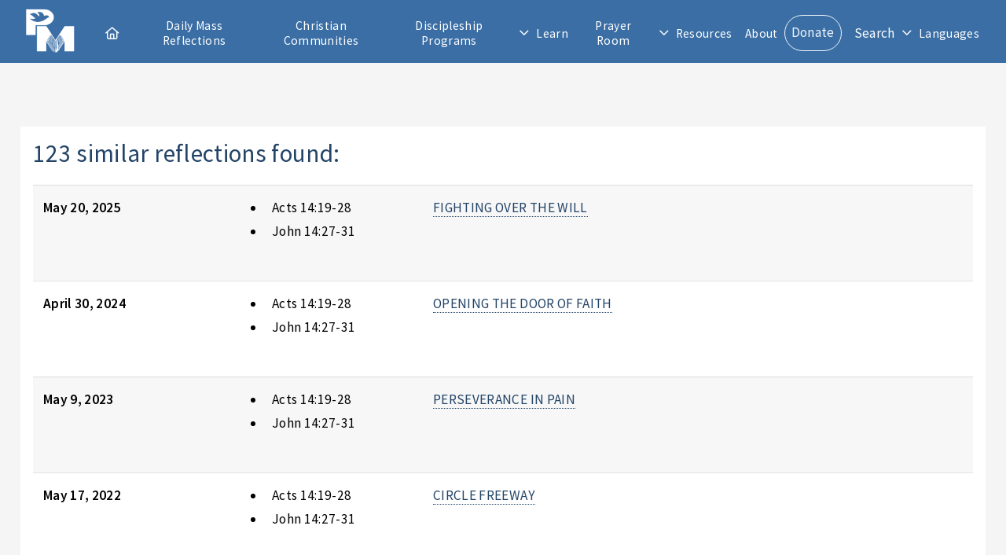

--- FILE ---
content_type: text/html; charset=utf-8
request_url: https://www.presentationministries.com/series/obob_similar/276119/en
body_size: 6271
content:
<!DOCTYPE html>
<html lang="en">
  <head>
    <meta charset="utf-8">
    <meta name="viewport" content="width=device-width, initial-scale=1, user-scalable=yes">
    <title>Presentation Ministries</title>
    <link rel="stylesheet" href="/stylesheets/main.css?v=2">
    <link rel="stylesheet" href="/stylesheets/style.css">
    <link rel="stylesheet" href="/stylesheets/featherlight.css">
    <link rel="stylesheet" href="/stylesheets/featherlight.gallery.css">
    <link rel="stylesheet" href="/fontawesome/css/all.css">
    <link rel="icon" href="/images/favicon-32x32.png" type="image/png">
    <link rel="canonical" href="https://www.presentationministries.com/series/obob_similar/276119/en">
    <script src="/fontawesome/js/all.js"></script>
    <script src="https://www.google.com/recaptcha/api.js?hl=en"></script>
    <script src="/javascripts/js.js"></script>
  </head>
  <body>
    <!-- Header-->
    <header id="header">
      <!-- Logo--><span class="logo" id="header_logo"><a href="/"><img src="/images/pm_logo_white.png" alt="Presentation Ministries"></a></span>
      <!-- Header search feature-->
      <div class="hide_default" id="search">
        <div class="inner">
          <!-- Google custom search-->
          <form name="search" id="cse-search-box" action="/search/google">
            <div class="search_options">
              <input type="radio" name="cx" id="cx1" value="013922290798034925181:qt4wtwo9roa" checked="">
              <label for="cx1">PM</label>
              <input type="radio" name="cx" id="cx2" value="013922290798034925181:fwfw_1wrqis">
              <label for="cx2">Catholic Sites</label>
            </div>
            <div class="search_box">
              <input type="search" name="q" id="search_terms" placeholder="">
              <input type="hidden" name="cof" value="FORID:9">
              <input type="submit" name="sa" id="search_go" title="Search for this" value="">
              <!--script(src="https://www.google.com/coop/cse/brand?form=cse-search-box&lang=en")            -->
            </div>
          </form>
        </div>
      </div>
      <!-- Nav-->
      <nav id="nav">
        <ul>
          <li class="top-nav-item"><a class="icon fa-house" href="/"><span id="nav_home_label">Home</span></a></li>
          <li class="top-nav-item"><a href="/#daily-mass-reflections">Daily Mass Reflections</a></li>
          <li class="top-nav-item"><a href="/view/small-christian-communities">Christian Communities</a></li>
          <li class="top-nav-item"><a href="/view/info-2022-04-05-oldc">Discipleship Programs</a></li>
          <li class="opener" style="user-select: none; cursor: pointer; white-space: nowrap;"><a class="icon fa-angle-down" href="#">Learn</a>
            <ul style="user-select: none; display: none; position: absolute;">
              <li class="top-nav-item"><a href="/categories">Publications</a></li>
              <li class="top-nav-item"><a href="/audio">Audio</a></li>
              <li class="top-nav-item"><a href="/video">Video</a></li>
              <li class="top-nav-item"><a href="/view/guadalupe-bible-college">Guadalupe Bible College</a></li>
              <li class="top-nav-item"><a href="/view/info-2022-04-05-oldc">Discipleship Center</a></li>
            </ul>
          </li>
          <li class="top-nav-item"><a href="/prayer_room/1/view_all">Prayer Room</a></li>
          <li class="opener" style="user-select: none; cursor: pointer; white-space: nowrap;"><a class="icon fa-angle-down" href="#">Resources</a>
            <ul style="user-select: none; display: none; position: absolute;">
              <li class="top-nav-item"><a href="/calendar">Calendar</a></li>
              <li class="top-nav-item"><a href="/photos">Photos</a></li>
            </ul>
          </li>
          <li class="top-nav-item"><a href="/view/about-us">About</a></li>
          <li class="top-nav-item"><a class="button" href="/donate">Donate</a></li>
          <li class="top-nav-item mobile_search_link"><a href="/search/google">Search</a></li>
          <li class="top-nav-item" id="search_toggle" onclick="toggleSearchBar();" title="Search">Search</li>
          <li class="opener" style="user-select: none; cursor: pointer; white-space: nowrap;"><a class="icon fa-angle-down" href="#">Languages</a>
            <ul style="user-select: none; display: none; position: absolute;">
              <li class="top-nav-item"><a href="https://en.presentationministries.com/series/obob_similar/276119/en">English</a></li>
              <li class="top-nav-item"><a href="https://es.presentationministries.com/series/obob_similar/276119/en">Spanish</a></li>
            </ul>
          </li>
        </ul>
      </nav>
      <!--a(href="#navPanel" class="navPanelToggle") Menu-->
    </header>
    <!-- Main Content-->
    <div class="wrapper">
      <section class="main">
        <div id="main_content">
          <div class="article">
            <h2>123 similar reflections found:</h2>
            <table>
              <tr>
                <td style="font-weight: bold;">May 20, 2025</td>
                <td>
                  <ul>
                    <li>Acts 14:19-28</li>
                    <li>John 14:27-31</li>
                  </ul>
                </td>
                <td><a href="/series/obob/obob-2025-5-20-en">FIGHTING OVER THE WILL</a></td>
              </tr>
              <tr>
                <td style="font-weight: bold;">April 30, 2024</td>
                <td>
                  <ul>
                    <li>Acts 14:19-28</li>
                    <li>John 14:27-31</li>
                  </ul>
                </td>
                <td><a href="/series/obob/obob-2024-4-30-en">OPENING THE DOOR OF FAITH</a></td>
              </tr>
              <tr>
                <td style="font-weight: bold;">May 9, 2023</td>
                <td>
                  <ul>
                    <li>Acts 14:19-28</li>
                    <li>John 14:27-31</li>
                  </ul>
                </td>
                <td><a href="/series/obob/obob-2023-5-9-en">PERSEVERANCE IN PAIN</a></td>
              </tr>
              <tr>
                <td style="font-weight: bold;">May 17, 2022</td>
                <td>
                  <ul>
                    <li>Acts 14:19-28</li>
                    <li>John 14:27-31</li>
                  </ul>
                </td>
                <td><a href="/series/obob/obob-2022-5-17-en">CIRCLE FREEWAY</a></td>
              </tr>
              <tr>
                <td style="font-weight: bold;">May 4, 2021</td>
                <td>
                  <ul>
                    <li>Acts 14:19-28</li>
                    <li>John 14:27-31</li>
                  </ul>
                </td>
                <td><a href="/series/obob/obob-2021-5-4-en">A FOUNDATIONAL PEACE</a></td>
              </tr>
              <tr>
                <td style="font-weight: bold;">May 12, 2020</td>
                <td>
                  <ul>
                    <li>Acts 14:19-28</li>
                    <li>John 14:27-31</li>
                  </ul>
                </td>
                <td><a href="/series/obob/obob-2020-5-12-en">GOD IS PEACE (EPH 2:14)</a></td>
              </tr>
              <tr>
                <td style="font-weight: bold;">May 21, 2019</td>
                <td>
                  <ul>
                    <li>Acts 14:19-28</li>
                    <li>John 14:27-31</li>
                  </ul>
                </td>
                <td><a href="/series/obob/obob-2019-5-21-en">TOUGH LOVE</a></td>
              </tr>
              <tr>
                <td style="font-weight: bold;">May 1, 2018</td>
                <td>
                  <ul>
                    <li>Acts 14:19-28</li>
                  </ul>
                </td>
                <td><a href="/series/obob/obob-2018-5-1-en">CATHOLIC WORKER</a></td>
              </tr>
              <tr>
                <td style="font-weight: bold;">May 16, 2017</td>
                <td>
                  <ul>
                    <li>Acts 14:19-28</li>
                    <li>John 14:27-31</li>
                  </ul>
                </td>
                <td><a href="/series/obob/obob-2017-5-16-en">FIGHTING OVER THE WILL</a></td>
              </tr>
              <tr>
                <td style="font-weight: bold;">April 26, 2016</td>
                <td>
                  <ul>
                    <li>Acts 14:19-28</li>
                    <li>John 14:27-31</li>
                  </ul>
                </td>
                <td><a href="/series/obob/obob-2016-4-26-en">OPENING THE DOOR OF FAITH</a></td>
              </tr>
              <tr>
                <td style="font-weight: bold;">May 5, 2015</td>
                <td>
                  <ul>
                    <li>Acts 14:19-28</li>
                    <li>John 14:27-31</li>
                  </ul>
                </td>
                <td><a href="/series/obob/obob-2015-5-5-en">PERSEVERANCE IN PAIN</a></td>
              </tr>
              <tr>
                <td style="font-weight: bold;">May 20, 2014</td>
                <td>
                  <ul>
                    <li>Acts 14:19-28</li>
                    <li>John 14:27-31</li>
                  </ul>
                </td>
                <td><a href="/series/obob/obob-2014-5-20-en">UNFINISHED BUSINESS?</a></td>
              </tr>
              <tr>
                <td style="font-weight: bold;">April 30, 2013</td>
                <td>
                  <ul>
                    <li>Acts 14:19-28</li>
                    <li>John 14:27-31</li>
                  </ul>
                </td>
                <td><a href="/series/obob/obob-2013-4-30-en">UNFINISHED BUSINESS?</a></td>
              </tr>
              <tr>
                <td style="font-weight: bold;">May 8, 2012</td>
                <td>
                  <ul>
                    <li>Acts 14:19-28</li>
                    <li>John 14:27-31</li>
                  </ul>
                </td>
                <td><a href="/series/obob/obob-2012-5-8-en">PEACE TALKS</a></td>
              </tr>
              <tr>
                <td style="font-weight: bold;">May 24, 2011</td>
                <td>
                  <ul>
                    <li>Acts 14:19-28</li>
                    <li>John 14:27-31</li>
                  </ul>
                </td>
                <td><a href="/series/obob/obob-2011-5-24-en">COME-BACKS</a></td>
              </tr>
              <tr>
                <td style="font-weight: bold;">May 4, 2010</td>
                <td>
                  <ul>
                    <li>Acts 14:19-28</li>
                    <li>John 14:27-31</li>
                  </ul>
                </td>
                <td><a href="/series/obob/obob-2010-5-4-en">GOD IS PEACE (Eph 2:14)</a></td>
              </tr>
              <tr>
                <td style="font-weight: bold;">May 12, 2009</td>
                <td>
                  <ul>
                    <li>Acts 14:19-28</li>
                    <li>Psalm 145</li>
                    <li>John 14:27-31</li>
                  </ul>
                </td>
                <td><a href="/series/obob/obob-2009-5-12-en">FULL SPEED AHEAD</a></td>
              </tr>
              <tr>
                <td style="font-weight: bold;">February 21, 2009</td>
                <td>
                  <ul>
                    <li>Psalm 145</li>
                  </ul>
                </td>
                <td><a href="/series/obob/obob-2009-2-21-en">FAITH IS...</a></td>
              </tr>
              <tr>
                <td style="font-weight: bold;">December 11, 2008</td>
                <td>
                  <ul>
                    <li>Psalm 145</li>
                  </ul>
                </td>
                <td><a href="/series/obob/obob-2008-12-11-en">&quot;MARY&quot; CHRISTMAS</a></td>
              </tr>
              <tr>
                <td style="font-weight: bold;">October 29, 2008</td>
                <td>
                  <ul>
                    <li>Psalm 145</li>
                  </ul>
                </td>
                <td><a href="/series/obob/obob-2008-10-29-en">FATHER-FIGURE</a></td>
              </tr>
              <tr>
                <td style="font-weight: bold;">October 18, 2008</td>
                <td>
                  <ul>
                    <li>Psalm 145</li>
                  </ul>
                </td>
                <td><a href="/series/obob/obob-2008-10-18-en">&quot;LORD, TEACH US TO PRAY&quot; (Lk 11:1)</a></td>
              </tr>
              <tr>
                <td style="font-weight: bold;">September 6, 2008</td>
                <td>
                  <ul>
                    <li>Psalm 145</li>
                  </ul>
                </td>
                <td><a href="/series/obob/obob-2008-9-6-en">SNAPSHOTS</a></td>
              </tr>
              <tr>
                <td style="font-weight: bold;">September 2, 2008</td>
                <td>
                  <ul>
                    <li>Psalm 145</li>
                  </ul>
                </td>
                <td><a href="/series/obob/obob-2008-9-2-en">THE SCHOOL OF THE SPIRIT</a></td>
              </tr>
              <tr>
                <td style="font-weight: bold;">August 28, 2008</td>
                <td>
                  <ul>
                    <li>Psalm 145</li>
                  </ul>
                </td>
                <td><a href="/series/obob/obob-2008-8-28-en">PREP SCHOOL</a></td>
              </tr>
              <tr>
                <td style="font-weight: bold;">July 7, 2008</td>
                <td>
                  <ul>
                    <li>Psalm 145</li>
                  </ul>
                </td>
                <td><a href="/series/obob/obob-2008-7-7-en">BLOW UP THE DAM!</a></td>
              </tr>
              <tr>
                <td style="font-weight: bold;">April 22, 2008</td>
                <td>
                  <ul>
                    <li>Acts 14:19-28</li>
                    <li>Psalm 145</li>
                    <li>John 14:27-31</li>
                  </ul>
                </td>
                <td><a href="/series/obob/obob-2008-4-22-en">NO PAIN, NO GAIN</a></td>
              </tr>
              <tr>
                <td style="font-weight: bold;">March 5, 2008</td>
                <td>
                  <ul>
                    <li>Psalm 145</li>
                  </ul>
                </td>
                <td><a href="/series/obob/obob-2008-3-5-en">SHOW AND TELL</a></td>
              </tr>
              <tr>
                <td style="font-weight: bold;">December 13, 2007</td>
                <td>
                  <ul>
                    <li>Psalm 145</li>
                  </ul>
                </td>
                <td><a href="/series/obob/obob-2007-12-13-en">DISPLACING FEAR WITH LOVE</a></td>
              </tr>
              <tr>
                <td style="font-weight: bold;">November 10, 2007</td>
                <td>
                  <ul>
                    <li>Psalm 145</li>
                  </ul>
                </td>
                <td><a href="/series/obob/obob-2007-11-10-en">NETWORK SERVERS</a></td>
              </tr>
              <tr>
                <td style="font-weight: bold;">October 18, 2007</td>
                <td>
                  <ul>
                    <li>Psalm 145</li>
                  </ul>
                </td>
                <td><a href="/series/obob/obob-2007-10-18-en">COOL HAND LUKE</a></td>
              </tr>
              <tr>
                <td style="font-weight: bold;">September 12, 2007</td>
                <td>
                  <ul>
                    <li>Psalm 145</li>
                  </ul>
                </td>
                <td><a href="/series/obob/obob-2007-9-12-en">HAPPINESS IS...</a></td>
              </tr>
              <tr>
                <td style="font-weight: bold;">September 11, 2007</td>
                <td>
                  <ul>
                    <li>Psalm 145</li>
                  </ul>
                </td>
                <td><a href="/series/obob/obob-2007-9-11-en">TO BE CONTINUED</a></td>
              </tr>
              <tr>
                <td style="font-weight: bold;">August 24, 2007</td>
                <td>
                  <ul>
                    <li>Psalm 145</li>
                  </ul>
                </td>
                <td><a href="/series/obob/obob-2007-8-24-en">HOPELESS CASES?</a></td>
              </tr>
              <tr>
                <td style="font-weight: bold;">May 8, 2007</td>
                <td>
                  <ul>
                    <li>Acts 14:19-28</li>
                    <li>Psalm 145</li>
                    <li>John 14:27-31</li>
                  </ul>
                </td>
                <td><a href="/series/obob/obob-2007-5-8-en">THE SIGN OF PEACE</a></td>
              </tr>
              <tr>
                <td style="font-weight: bold;">March 21, 2007</td>
                <td>
                  <ul>
                    <li>Psalm 145</li>
                  </ul>
                </td>
                <td><a href="/series/obob/obob-2007-3-21-en">ABOUT YOUR DEATH</a></td>
              </tr>
              <tr>
                <td style="font-weight: bold;">February 17, 2007</td>
                <td>
                  <ul>
                    <li>Psalm 145</li>
                  </ul>
                </td>
                <td><a href="/series/obob/obob-2007-2-17-en">HEAVENLY BODIES</a></td>
              </tr>
              <tr>
                <td style="font-weight: bold;">December 14, 2006</td>
                <td>
                  <ul>
                    <li>Psalm 145</li>
                  </ul>
                </td>
                <td><a href="/series/obob/obob-2006-12-14-en">VIOLENCE AND THE KINGDOM</a></td>
              </tr>
              <tr>
                <td style="font-weight: bold;">October 18, 2006</td>
                <td>
                  <ul>
                    <li>Psalm 145</li>
                  </ul>
                </td>
                <td><a href="/series/obob/obob-2006-10-18-en">&quot;I DON'T GET NO RESPECT&quot;</a></td>
              </tr>
              <tr>
                <td style="font-weight: bold;">September 9, 2006</td>
                <td>
                  <ul>
                    <li>Psalm 145</li>
                  </ul>
                </td>
                <td><a href="/series/obob/obob-2006-9-9-en">&quot;I CAN'T GET NO SATISFACTION&quot;</a></td>
              </tr>
              <tr>
                <td style="font-weight: bold;">September 5, 2006</td>
                <td>
                  <ul>
                    <li>Psalm 145</li>
                  </ul>
                </td>
                <td><a href="/series/obob/obob-2006-9-5-en">A MIND IS A TERRIBLE THING TO WASTE</a></td>
              </tr>
              <tr>
                <td style="font-weight: bold;">August 31, 2006</td>
                <td>
                  <ul>
                    <li>Psalm 145</li>
                  </ul>
                </td>
                <td><a href="/series/obob/obob-2006-8-31-en">MAKE TODAY COUNT</a></td>
              </tr>
              <tr>
                <td style="font-weight: bold;">August 24, 2006</td>
                <td>
                  <ul>
                    <li>Psalm 145</li>
                  </ul>
                </td>
                <td><a href="/series/obob/obob-2006-8-24-en">NATHANAEL</a></td>
              </tr>
              <tr>
                <td style="font-weight: bold;">July 10, 2006</td>
                <td>
                  <ul>
                    <li>Psalm 145</li>
                  </ul>
                </td>
                <td><a href="/series/obob/obob-2006-7-10-en">FRIGID</a></td>
              </tr>
              <tr>
                <td style="font-weight: bold;">May 16, 2006</td>
                <td>
                  <ul>
                    <li>Acts 14:19-28</li>
                    <li>Psalm 145</li>
                    <li>John 14:27-31</li>
                  </ul>
                </td>
                <td><a href="/series/obob/obob-2006-5-16-en">TWO FRONT TEETH</a></td>
              </tr>
              <tr>
                <td style="font-weight: bold;">March 29, 2006</td>
                <td>
                  <ul>
                    <li>Psalm 145</li>
                  </ul>
                </td>
                <td><a href="/series/obob/obob-2006-3-29-en">PERSONAL</a></td>
              </tr>
              <tr>
                <td style="font-weight: bold;">November 5, 2005</td>
                <td>
                  <ul>
                    <li>Psalm 145</li>
                  </ul>
                </td>
                <td><a href="/series/obob/obob-2005-11-5-en">CONTEMPT OF COURT</a></td>
              </tr>
              <tr>
                <td style="font-weight: bold;">October 18, 2005</td>
                <td>
                  <ul>
                    <li>Psalm 145</li>
                  </ul>
                </td>
                <td><a href="/series/obob/obob-2005-10-18-en">NOBODY BUT...</a></td>
              </tr>
              <tr>
                <td style="font-weight: bold;">September 7, 2005</td>
                <td>
                  <ul>
                    <li>Psalm 145</li>
                  </ul>
                </td>
                <td><a href="/series/obob/obob-2005-9-7-en">LIFESTYLES OF THE RICH AND FAMOUS</a></td>
              </tr>
              <tr>
                <td style="font-weight: bold;">September 6, 2005</td>
                <td>
                  <ul>
                    <li>Psalm 145</li>
                  </ul>
                </td>
                <td><a href="/series/obob/obob-2005-9-6-en">CONFUSION OR COMMITMENT?</a></td>
              </tr>
              <tr>
                <td style="font-weight: bold;">August 24, 2005</td>
                <td>
                  <ul>
                    <li>Psalm 145</li>
                  </ul>
                </td>
                <td><a href="/series/obob/obob-2005-8-24-en">BIGOTS</a></td>
              </tr>
              <tr>
                <td style="font-weight: bold;">April 26, 2005</td>
                <td>
                  <ul>
                    <li>Acts 14:19-28</li>
                    <li>Psalm 145</li>
                    <li>John 14:27-31</li>
                  </ul>
                </td>
                <td><a href="/series/obob/obob-2005-4-26-en">CIRCLE FREEWAY</a></td>
              </tr>
              <tr>
                <td style="font-weight: bold;">March 9, 2005</td>
                <td>
                  <ul>
                    <li>Psalm 145</li>
                  </ul>
                </td>
                <td><a href="/series/obob/obob-2005-3-9-en">&quot;I WILL NEVER FORGET YOU&quot; (Is 49:15)</a></td>
              </tr>
              <tr>
                <td style="font-weight: bold;">December 9, 2004</td>
                <td>
                  <ul>
                    <li>Psalm 145</li>
                  </ul>
                </td>
                <td><a href="/series/obob/obob-2004-12-9-en">YOU COCKROACH, YOU!</a></td>
              </tr>
              <tr>
                <td style="font-weight: bold;">October 27, 2004</td>
                <td>
                  <ul>
                    <li>Psalm 145</li>
                  </ul>
                </td>
                <td><a href="/series/obob/obob-2004-10-27-en">WORK IT OUT</a></td>
              </tr>
              <tr>
                <td style="font-weight: bold;">October 18, 2004</td>
                <td>
                  <ul>
                    <li>Psalm 145</li>
                  </ul>
                </td>
                <td><a href="/series/obob/obob-2004-10-18-en">MESSENGER OF MERCY</a></td>
              </tr>
              <tr>
                <td style="font-weight: bold;">September 4, 2004</td>
                <td>
                  <ul>
                    <li>Psalm 145</li>
                  </ul>
                </td>
                <td><a href="/series/obob/obob-2004-9-4-en">WHY SOME ARE COURAGEOUS  AND OTHERS COWARDS</a></td>
              </tr>
              <tr>
                <td style="font-weight: bold;">August 31, 2004</td>
                <td>
                  <ul>
                    <li>Psalm 145</li>
                  </ul>
                </td>
                <td><a href="/series/obob/obob-2004-8-31-en">FILLED WITH THE SPIRIT?</a></td>
              </tr>
              <tr>
                <td style="font-weight: bold;">August 26, 2004</td>
                <td>
                  <ul>
                    <li>Psalm 145</li>
                  </ul>
                </td>
                <td><a href="/series/obob/obob-2004-8-26-en">THANK GOD FOR YOU!</a></td>
              </tr>
              <tr>
                <td style="font-weight: bold;">August 24, 2004</td>
                <td>
                  <ul>
                    <li>Psalm 145</li>
                  </ul>
                </td>
                <td><a href="/series/obob/obob-2004-8-24-en">KNOW BODY</a></td>
              </tr>
              <tr>
                <td style="font-weight: bold;">July 5, 2004</td>
                <td>
                  <ul>
                    <li>Psalm 145</li>
                  </ul>
                </td>
                <td><a href="/series/obob/obob-2004-7-5-en">&quot;THE GREATEST OF THESE IS LOVE&quot; (1 Cor 13:13)</a></td>
              </tr>
              <tr>
                <td style="font-weight: bold;">May 11, 2004</td>
                <td>
                  <ul>
                    <li>Acts 14:19-28</li>
                    <li>Psalm 145</li>
                    <li>John 14:27-31</li>
                  </ul>
                </td>
                <td><a href="/series/obob/obob-2004-5-11-en">FIGHTING OVER THE WILL</a></td>
              </tr>
              <tr>
                <td style="font-weight: bold;">March 24, 2004</td>
                <td>
                  <ul>
                    <li>Psalm 145</li>
                  </ul>
                </td>
                <td><a href="/series/obob/obob-2004-3-24-en">NO MORE FAILURES RENEWING OUR BAPTISMS</a></td>
              </tr>
              <tr>
                <td style="font-weight: bold;">December 11, 2003</td>
                <td>
                  <ul>
                    <li>Psalm 145</li>
                  </ul>
                </td>
                <td><a href="/series/obob/obob-2003-12-11-en">DON'T KNOW YOUR OWN STRENGTH?</a></td>
              </tr>
              <tr>
                <td style="font-weight: bold;">November 8, 2003</td>
                <td>
                  <ul>
                    <li>Psalm 145</li>
                  </ul>
                </td>
                <td><a href="/series/obob/obob-2003-11-8-en">GETTING A PROMOTION</a></td>
              </tr>
              <tr>
                <td style="font-weight: bold;">October 18, 2003</td>
                <td>
                  <ul>
                    <li>Psalm 145</li>
                  </ul>
                </td>
                <td><a href="/series/obob/obob-2003-10-18-en">THE GOSPEL OF THE HOLY SPIRIT</a></td>
              </tr>
              <tr>
                <td style="font-weight: bold;">September 10, 2003</td>
                <td>
                  <ul>
                    <li>Psalm 145</li>
                  </ul>
                </td>
                <td><a href="/series/obob/obob-2003-9-10-en">THINGS ARE LOOKING UP</a></td>
              </tr>
              <tr>
                <td style="font-weight: bold;">September 9, 2003</td>
                <td>
                  <ul>
                    <li>Psalm 145</li>
                  </ul>
                </td>
                <td><a href="/series/obob/obob-2003-9-9-en">MORE OF JESUS</a></td>
              </tr>
              <tr>
                <td style="font-weight: bold;">May 20, 2003</td>
                <td>
                  <ul>
                    <li>Acts 14:19-28</li>
                    <li>Psalm 145</li>
                    <li>John 14:27-31</li>
                  </ul>
                </td>
                <td><a href="/series/obob/obob-2003-5-20-en">THE SIGN OF PEACE</a></td>
              </tr>
              <tr>
                <td style="font-weight: bold;">April 2, 2003</td>
                <td>
                  <ul>
                    <li>Psalm 145</li>
                  </ul>
                </td>
                <td><a href="/series/obob/obob-2003-4-2-en">TRUTH &lt;u&gt;AND&lt;/u&gt; CONSEQUENCES</a></td>
              </tr>
              <tr>
                <td style="font-weight: bold;">October 30, 2002</td>
                <td>
                  <ul>
                    <li>Psalm 145</li>
                  </ul>
                </td>
                <td><a href="/series/obob/obob-2002-10-30-en">FATHER-FIGURE</a></td>
              </tr>
              <tr>
                <td style="font-weight: bold;">October 18, 2002</td>
                <td>
                  <ul>
                    <li>Psalm 145</li>
                  </ul>
                </td>
                <td><a href="/series/obob/obob-2002-10-18-en">&quot;WE ARE ONE IN THE SPIRIT&quot; (see Eph 4:4)</a></td>
              </tr>
              <tr>
                <td style="font-weight: bold;">September 7, 2002</td>
                <td>
                  <ul>
                    <li>Psalm 145</li>
                  </ul>
                </td>
                <td><a href="/series/obob/obob-2002-9-7-en">ARE YOU UNDERMINING OR  LOVING THE CHURCH?</a></td>
              </tr>
              <tr>
                <td style="font-weight: bold;">September 3, 2002</td>
                <td>
                  <ul>
                    <li>Psalm 145</li>
                  </ul>
                </td>
                <td><a href="/series/obob/obob-2002-9-3-en">THE ROUT IS ON</a></td>
              </tr>
              <tr>
                <td style="font-weight: bold;">August 24, 2002</td>
                <td>
                  <ul>
                    <li>Psalm 145</li>
                  </ul>
                </td>
                <td><a href="/series/obob/obob-2002-8-24-en">BACK TO THE APOSTLES</a></td>
              </tr>
              <tr>
                <td style="font-weight: bold;">July 8, 2002</td>
                <td>
                  <ul>
                    <li>Psalm 145</li>
                  </ul>
                </td>
                <td><a href="/series/obob/obob-2002-7-8-en">GOD IN SEARCH OF MY LOVE</a></td>
              </tr>
              <tr>
                <td style="font-weight: bold;">April 30, 2002</td>
                <td>
                  <ul>
                    <li>Acts 14:19-28</li>
                    <li>Psalm 145</li>
                    <li>John 14:27-31</li>
                  </ul>
                </td>
                <td><a href="/series/obob/obob-2002-4-30-en">PERSEVERANCE IN PAIN</a></td>
              </tr>
              <tr>
                <td style="font-weight: bold;">March 13, 2002</td>
                <td>
                  <ul>
                    <li>Psalm 145</li>
                  </ul>
                </td>
                <td><a href="/series/obob/obob-2002-3-13-en">THE GREATEST ACT OF FAITH</a></td>
              </tr>
              <tr>
                <td style="font-weight: bold;">December 13, 2001</td>
                <td>
                  <ul>
                    <li>Psalm 145</li>
                  </ul>
                </td>
                <td><a href="/series/obob/obob-2001-12-13-en">THE NEW NATURE</a></td>
              </tr>
              <tr>
                <td style="font-weight: bold;">November 10, 2001</td>
                <td>
                  <ul>
                    <li>Psalm 145</li>
                  </ul>
                </td>
                <td><a href="/series/obob/obob-2001-11-10-en">GET A LIFE OR GET THE LIFE?</a></td>
              </tr>
              <tr>
                <td style="font-weight: bold;">October 18, 2001</td>
                <td>
                  <ul>
                    <li>Psalm 145</li>
                  </ul>
                </td>
                <td><a href="/series/obob/obob-2001-10-18-en">DISCIPLE, DOCTOR, ARTIST,  EVANGELIST, AND MISSIONARY</a></td>
              </tr>
              <tr>
                <td style="font-weight: bold;">September 12, 2001</td>
                <td>
                  <ul>
                    <li>Psalm 145</li>
                  </ul>
                </td>
                <td><a href="/series/obob/obob-2001-9-12-en">THE BEATITUDES AND OUR LIFE-STYLE</a></td>
              </tr>
              <tr>
                <td style="font-weight: bold;">September 11, 2001</td>
                <td>
                  <ul>
                    <li>Psalm 145</li>
                  </ul>
                </td>
                <td><a href="/series/obob/obob-2001-9-11-en">UNLIKELY LEADERS</a></td>
              </tr>
              <tr>
                <td style="font-weight: bold;">August 24, 2001</td>
                <td>
                  <ul>
                    <li>Psalm 145</li>
                  </ul>
                </td>
                <td><a href="/series/obob/obob-2001-8-24-en">DESPERATION OR INVITATION?</a></td>
              </tr>
              <tr>
                <td style="font-weight: bold;">May 15, 2001</td>
                <td>
                  <ul>
                    <li>Acts 14:19-28</li>
                    <li>Psalm 145</li>
                    <li>John 14:27-31</li>
                  </ul>
                </td>
                <td><a href="/series/obob/obob-2001-5-15-en">PEACE TALK</a></td>
              </tr>
              <tr>
                <td style="font-weight: bold;">March 28, 2001</td>
                <td>
                  <ul>
                    <li>Psalm 145</li>
                  </ul>
                </td>
                <td><a href="/series/obob/obob-2001-3-28-en">THE TRUTH ABOUT DEATH</a></td>
              </tr>
              <tr>
                <td style="font-weight: bold;">February 17, 2001</td>
                <td>
                  <ul>
                    <li>Psalm 145</li>
                  </ul>
                </td>
                <td><a href="/series/obob/obob-2001-2-17-en">&quot;INCREASE OUR FAITH&quot; (Lk 17:5)</a></td>
              </tr>
              <tr>
                <td style="font-weight: bold;">December 14, 2000</td>
                <td>
                  <ul>
                    <li>Psalm 145</li>
                  </ul>
                </td>
                <td><a href="/series/obob/obob-2000-12-14-en">GOOD VIOLENCE</a></td>
              </tr>
              <tr>
                <td style="font-weight: bold;">October 18, 2000</td>
                <td>
                  <ul>
                    <li>Psalm 145</li>
                  </ul>
                </td>
                <td><a href="/series/obob/obob-2000-10-18-en">&quot;THE QUALITY OF MERCY&quot;</a></td>
              </tr>
              <tr>
                <td style="font-weight: bold;">September 9, 2000</td>
                <td>
                  <ul>
                    <li>Psalm 145</li>
                  </ul>
                </td>
                <td><a href="/series/obob/obob-2000-9-9-en">SUBMISSION SLIP</a></td>
              </tr>
              <tr>
                <td style="font-weight: bold;">September 5, 2000</td>
                <td>
                  <ul>
                    <li>Psalm 145</li>
                  </ul>
                </td>
                <td><a href="/series/obob/obob-2000-9-5-en">KNOWLEDGE MAKES LOVE POSSIBLE</a></td>
              </tr>
              <tr>
                <td style="font-weight: bold;">August 31, 2000</td>
                <td>
                  <ul>
                    <li>Psalm 145</li>
                  </ul>
                </td>
                <td><a href="/series/obob/obob-2000-8-31-en">COMING FOR SURE</a></td>
              </tr>
              <tr>
                <td style="font-weight: bold;">August 24, 2000</td>
                <td>
                  <ul>
                    <li>Psalm 145</li>
                  </ul>
                </td>
                <td><a href="/series/obob/obob-2000-8-24-en">SEEING THE BEST</a></td>
              </tr>
              <tr>
                <td style="font-weight: bold;">July 10, 2000</td>
                <td>
                  <ul>
                    <li>Psalm 145</li>
                  </ul>
                </td>
                <td><a href="/series/obob/obob-2000-7-10-en">IN LINE FOR ANOTHER MIRACLE</a></td>
              </tr>
              <tr>
                <td style="font-weight: bold;">May 23, 2000</td>
                <td>
                  <ul>
                    <li>Acts 14:19-28</li>
                    <li>Psalm 145</li>
                    <li>John 14:27-31</li>
                  </ul>
                </td>
                <td><a href="/series/obob/obob-2000-5-23-en">OPENING THE DOOR OF FAITH</a></td>
              </tr>
              <tr>
                <td style="font-weight: bold;">April 5, 2000</td>
                <td>
                  <ul>
                    <li>Psalm 145</li>
                  </ul>
                </td>
                <td><a href="/series/obob/obob-2000-4-5-en">SHOW AND TELL</a></td>
              </tr>
              <tr>
                <td style="font-weight: bold;">December 9, 1999</td>
                <td>
                  <ul>
                    <li>Psalm 145</li>
                  </ul>
                </td>
                <td><a href="/series/obob/obob-1999-12-9-en">DE-WORMED</a></td>
              </tr>
              <tr>
                <td style="font-weight: bold;">November 6, 1999</td>
                <td>
                  <ul>
                    <li>Psalm 145</li>
                  </ul>
                </td>
                <td><a href="/series/obob/obob-1999-11-6-en">UNCHURCHED CHURCH-GOERS?</a></td>
              </tr>
              <tr>
                <td style="font-weight: bold;">October 18, 1999</td>
                <td>
                  <ul>
                    <li>Psalm 145</li>
                  </ul>
                </td>
                <td><a href="/series/obob/obob-1999-10-18-en">CATHOLIC WORKERS</a></td>
              </tr>
              <tr>
                <td style="font-weight: bold;">September 7, 1999</td>
                <td>
                  <ul>
                    <li>Psalm 145</li>
                  </ul>
                </td>
                <td><a href="/series/obob/obob-1999-9-7-en">CHOSEN TO PRAY THE MARATHON?</a></td>
              </tr>
              <tr>
                <td style="font-weight: bold;">August 24, 1999</td>
                <td>
                  <ul>
                    <li>Psalm 145</li>
                  </ul>
                </td>
                <td><a href="/series/obob/obob-1999-8-24-en">THE FIG TREE</a></td>
              </tr>
              <tr>
                <td style="font-weight: bold;">May 4, 1999</td>
                <td>
                  <ul>
                    <li>Acts 14:19-28</li>
                    <li>Psalm 145</li>
                    <li>John 14:27-31</li>
                  </ul>
                </td>
                <td><a href="/series/obob/obob-1999-5-4-en">PEACE TALKS</a></td>
              </tr>
              <tr>
                <td style="font-weight: bold;">March 17, 1999</td>
                <td>
                  <ul>
                    <li>Psalm 145</li>
                  </ul>
                </td>
                <td><a href="/series/obob/obob-1999-3-17-en">VOICE LESSONS</a></td>
              </tr>
              <tr>
                <td style="font-weight: bold;">December 10, 1998</td>
                <td>
                  <ul>
                    <li>Psalm 145</li>
                  </ul>
                </td>
                <td><a href="/series/obob/obob-1998-12-10-en">THE POSSIBLE DREAM</a></td>
              </tr>
              <tr>
                <td style="font-weight: bold;">September 5, 1998</td>
                <td>
                  <ul>
                    <li>Psalm 145</li>
                  </ul>
                </td>
                <td><a href="/series/obob/obob-1998-9-5-en">&quot;A GREAT CONTEST OF SUFFERING&quot; (Heb 10:32)</a></td>
              </tr>
              <tr>
                <td style="font-weight: bold;">September 1, 1998</td>
                <td>
                  <ul>
                    <li>Psalm 145</li>
                  </ul>
                </td>
                <td><a href="/series/obob/obob-1998-9-1-en">CAN YOU DISCERN SPIRITS?</a></td>
              </tr>
              <tr>
                <td style="font-weight: bold;">August 27, 1998</td>
                <td>
                  <ul>
                    <li>Psalm 145</li>
                  </ul>
                </td>
                <td><a href="/series/obob/obob-1998-8-27-en">COMING SOON (see Aug. 25)</a></td>
              </tr>
              <tr>
                <td style="font-weight: bold;">August 24, 1998</td>
                <td>
                  <ul>
                    <li>Psalm 145</li>
                  </ul>
                </td>
                <td><a href="/series/obob/obob-1998-8-24-en">WILL CHRIST'S CHURCH PLEASE STAND UP?</a></td>
              </tr>
              <tr>
                <td style="font-weight: bold;">July 6, 1998</td>
                <td>
                  <ul>
                    <li>Psalm 145</li>
                  </ul>
                </td>
                <td><a href="/series/obob/obob-1998-7-6-en">DROWN YOUR SORROWS</a></td>
              </tr>
              <tr>
                <td style="font-weight: bold;">May 12, 1998</td>
                <td>
                  <ul>
                    <li>Acts 14:19-28</li>
                    <li>Psalm 145</li>
                    <li>John 14:27-31</li>
                  </ul>
                </td>
                <td><a href="/series/obob/obob-1998-5-12-en">UNFINISHED BUSINESS?</a></td>
              </tr>
              <tr>
                <td style="font-weight: bold;">December 11, 1997</td>
                <td>
                  <ul>
                    <li>Psalm 145</li>
                  </ul>
                </td>
                <td><a href="/series/obob/obob-1997-12-11-en">CHRIST-MAS OR X-MAS?</a></td>
              </tr>
              <tr>
                <td style="font-weight: bold;">November 8, 1997</td>
                <td>
                  <ul>
                    <li>Psalm 145</li>
                  </ul>
                </td>
                <td><a href="/series/obob/obob-1997-11-8-en">TESTS FOR TRUST</a></td>
              </tr>
              <tr>
                <td style="font-weight: bold;">October 18, 1997</td>
                <td>
                  <ul>
                    <li>Psalm 145</li>
                  </ul>
                </td>
                <td><a href="/series/obob/obob-1997-10-18-en">WITH IT OR WITH HIM?</a></td>
              </tr>
              <tr>
                <td style="font-weight: bold;">September 10, 1997</td>
                <td>
                  <ul>
                    <li>Psalm 145</li>
                  </ul>
                </td>
                <td><a href="/series/obob/obob-1997-9-10-en">YOUR ATTITUDE TOWARD THE BEATITUDES</a></td>
              </tr>
              <tr>
                <td style="font-weight: bold;">September 9, 1997</td>
                <td>
                  <ul>
                    <li>Psalm 145</li>
                  </ul>
                </td>
                <td><a href="/series/obob/obob-1997-9-9-en">THE TWELVE</a></td>
              </tr>
              <tr>
                <td style="font-weight: bold;">April 29, 1997</td>
                <td>
                  <ul>
                    <li>Acts 14:19-28</li>
                    <li>Psalm 145</li>
                    <li>John 14:27-31</li>
                  </ul>
                </td>
                <td><a href="/series/obob/obob-1997-4-29-en">COME-BACKS</a></td>
              </tr>
              <tr>
                <td style="font-weight: bold;">March 12, 1997</td>
                <td>
                  <ul>
                    <li>Psalm 145</li>
                  </ul>
                </td>
                <td><a href="/series/obob/obob-1997-3-12-en">WHAT ABOUT JESUS?</a></td>
              </tr>
              <tr>
                <td style="font-weight: bold;">October 30, 1996</td>
                <td>
                  <ul>
                    <li>Psalm 145</li>
                  </ul>
                </td>
                <td><a href="/series/obob/obob-1996-10-30-en">THE SPIRIT OF SUBMISSION</a></td>
              </tr>
              <tr>
                <td style="font-weight: bold;">October 18, 1996</td>
                <td>
                  <ul>
                    <li>Psalm 145</li>
                  </ul>
                </td>
                <td><a href="/series/obob/obob-1996-10-18-en">THIS IS YOUR LIFE</a></td>
              </tr>
              <tr>
                <td style="font-weight: bold;">September 7, 1996</td>
                <td>
                  <ul>
                    <li>Psalm 145</li>
                  </ul>
                </td>
                <td><a href="/series/obob/obob-1996-9-7-en">DYING TO BE PRO-LIFE</a></td>
              </tr>
              <tr>
                <td style="font-weight: bold;">September 3, 1996</td>
                <td>
                  <ul>
                    <li>Psalm 145</li>
                  </ul>
                </td>
                <td><a href="/series/obob/obob-1996-9-3-en">SINGING SPIRITUALS</a></td>
              </tr>
              <tr>
                <td style="font-weight: bold;">August 24, 1996</td>
                <td>
                  <ul>
                    <li>Psalm 145</li>
                  </ul>
                </td>
                <td><a href="/series/obob/obob-1996-8-24-en">EVERYTHING GOOD COMES FROM NAZARETH</a></td>
              </tr>
              <tr>
                <td style="font-weight: bold;">July 8, 1996</td>
                <td>
                  <ul>
                    <li>Psalm 145</li>
                  </ul>
                </td>
                <td><a href="/series/obob/obob-1996-7-8-en">LOVE SUPREME</a></td>
              </tr>
              <tr>
                <td style="font-weight: bold;">May 7, 1996</td>
                <td>
                  <ul>
                    <li>Acts 14:19-28</li>
                    <li>Psalm 145</li>
                    <li>John 14:27-31</li>
                  </ul>
                </td>
                <td><a href="/series/obob/obob-1996-5-7-en">PEACE TALKS</a></td>
              </tr>
            </table>
          </div>
        </div>
      </section>
    </div>
    <!-- Footer-->
    <footer id="footer">
      <div class="inner">
        <section class="info">
          <h1></h1>
          <div class="about">
            <p>Our Lady of Presentation Communities and Ministries is the full title given to a seven-year-old Catholic organization in March, 1992, when it received the status of Lay Association under canon law by Archbishop Pilarczyk of Cincinnati, Ohio. The two components, ministries and home-based communities, exist to disciple Catholics more deeply for Christ, through teaching the word of God and equipping all for Christian ministry using the gifts of the Holy Spirit. Teachings on the daily eucharistic readings, and encouragement to receive Jesus in daily Holy Communion are emphasized to such an extent that one could cite a secondary influence in the Church as a "daily Mass movement."</p>
            <ul class="actions">
              <li><a href="/view/about-us"></a></li>
            </ul>
          </div>
        </section>
        <section class="contact">
          <h3></h3>
          <div><ul class="contact-icons">
<li class="icon fa-home"><a href="../../../">3230 McHenry Ave.<br />Cincinnati, Ohio 45211</a></li>
<li class="icon fa-phone"><a title="Telephone" href="tel:+15136625378">(513) 662-5378</a></li>
<li class="icon fa-envelope"><a title="E-mail" href="mailto:email@presentationministries.com">email@presentationministries.com</a></li>
<li class="icon fa-church"><a href="../../../view/contact-us">View Ministries Contact Information</a></li>
<li class="icon brands fa-facebook"><a title="Facebook" href="https://www.facebook.com/groups/presentationministries/" target="_blank" rel="noopener">Facebook</a></li>
<li class="icon brands fa-twitter"><a title="Twitter" href="https://twitter.com/presmin" target="_blank" rel="noopener">Twitter</a></li>
</ul></div>
        </section>
      </div>
      <div class="copyright"></div>
    </footer>
    <!-- Scripts-->
    <script src="/javascripts/jquery.min.js"></script>
    <script src="/javascripts/jquery.dropotron.min.js"></script>
    <script src="/javascripts/browser.min.js"></script>
    <script src="/javascripts/breakpoints.min.js"></script>
    <script src="/javascripts/util.js"></script>
    <script src="/javascripts/main.js"></script>
    <!-- Google Analytics--><!-- Google Analytics --> <script> window.ga=window.ga||function(){(ga.q=ga.q||[]).push(arguments)};ga.l=+new Date; ga('create', 'UA-423487-1', 'auto'); ga('send', 'pageview'); </script> <script async src='https://www.google-analytics.com/analytics.js'></script> <!-- End Google Analytics -->
    <!-- Dropotron items-->
    <ul class="dropotron level-0" style="user-select: none; display: none; position: absolute; z-index: 1000;">
      <li class="top-nav-item"><a href="/categories"></a></li>
      <li class="top-nav-item"><a href="/audio"></a></li>
      <li class="top-nav-item"><a href="/video"></a></li>
      <li class="top-nav-item"><a href="/view/guadalupe-bible-college"></a></li>
      <li class="top-nav-item"><a href="/events"></a></li>
    </ul>
    <!-- Nav Panel-->
    <div id="navPanel">
      <nav><a class="link depth-0" href="/#daily-mass-reflections" style="-webkit-tap-highlight-color: rgba(0,0,0,0);"><span class="indent-0"></span><span> 
            <div class="icon fa-house"></div><span></span></span></a><a class="link depth-0" href="/#daily-mass-reflections" style="-webkit-tap-highlight-color: rgba(0,0,0,0);"><span class="indent-0"></span><span></span></a><a class="link depth-0" href="/view/small-christian-communities" style="-webkit-tap-highlight-color: rgba(0,0,0,0);"><span class="indent-0"></span><span></span><a class="link depth-0" href="/view/info-2022-04-05-oldc" style="-webkit-tap-highlight-color: rgba(0,0,0,0);"></a><span class="indent-0"></span><span></span></a><a class="link depth-0" href="#" style="-webkit-tap-highlight-color: rgba(0,0,0,0);"><span class="indent-0"></span><span></span></a><a class="link depth-1" href="/categories" style="-webkit-tap-highlight-color: rgba(0,0,0,0);"><span class="indent-1"></span><span></span></a><a class="link depth-1" href="/audio" style="-webkit-tap-highlight-color: rgba(0,0,0,0);"><span class="indent-1"></span><span></span></a><a class="link depth-1" href="/video" style="-webkit-tap-highlight-color: rgba(0,0,0,0);"><span class="indent-1"></span><span></span></a><a class="link depth-1" href="/view/guadalupe-bible-college" style="-webkit-tap-highlight-color: rgba(0,0,0,0);"><span class="indent-1"></span><span></span></a><a class="link depth-1" href="/view/info-2022-04-05-oldc" style="-webkit-tap-highlight-color: rgba(0,0,0,0);"><span class="indent-0"></span><span></span></a><a class="link depth-0" href="/prayer_room/1/view_all" style="-webkit-tap-highlight-color: rgba(0,0,0,0);"><span class="indent-0"></span><span></span></a><a class="link depth-0" href="/calendar" style="-webkit-tap-highlight-color: rgba(0,0,0,0);"><span class="indent-0"></span><span></span></a><a class="link depth-0" href="/view/about-us" style="-webkit-tap-highlight-color: rgba(0,0,0,0);"><span class="indent-0"></span><span></span></a><a class="link depth-0" href="/donate" style="-webkit-tap-highlight-color: rgba(0,0,0,0);"><span class="indent-0"></span><span></span></a><a class="link depth-0 mobile_search_link" href="/search/google" style="-webkit-tap-highlight-color: rgba(0,0,0,0);"><span class="indent-0"></span><span></span></a><a class="link depth-0" href="https://en.presentationministries.com/series/obob_similar/276119/en" style="-webkit-tap-highlight-color: rgba(0,0,0,0);"><span class="indent-1"></span><span></span></a><a class="link depth-1" href="https://en.presentationministries.com/series/obob_similar/276119/en" style="-webkit-tap-highlight-color: rgba(0,0,0,0);"><span class="indent-1"></span><span>English</span></a><a class="link depth-1" href="https://es.presentationministries.com/series/obob_similar/276119/en" style="-webkit-tap-highlight-color: rgba(0,0,0,0);"><span class="indent-1"></span><span>Spanish</span></a>
      </nav>
      <!-- Nav Panel Close-->
      <!--a(href='#navPanel' class="close" style="-webkit-tap-highlight-color: rgba(0,0,0,0);")-->
    </div>
  </body>
</html>

--- FILE ---
content_type: text/css; charset=UTF-8
request_url: https://www.presentationministries.com/stylesheets/main.css?v=2
body_size: 11661
content:
@import "https://fonts.googleapis.com/css?family=Source+Sans+Pro:400,600|Oswald:700";

.icon.brands:before {
    font-family: 'Font Awesome 5 Brands';
}

:root {
	--pm-blue-color: #3A6EA5;
	--main-blue-color: #234467;
  }

html, body, div, span, applet, object,
iframe, h1, h2, h3, h4, h5, h6, p, blockquote,
pre, a, abbr, acronym, address, big, cite,
code, del, dfn, em, img, ins, kbd, q, s, samp,
small, strike, strong, sub, sup, tt, var, b,
u, i, center, dl, dt, dd, ol, ul, li, fieldset,
form, label, legend, table, caption, tbody,
tfoot, thead, tr, th, td, article, aside,
canvas, details, embed, figure, figcaption,
footer, header, hgroup, menu, nav, output, ruby,
section, summary, time, mark, audio, video {
	margin: 0;
	padding: 0;
	border: 0;
	font-size: 100%;
	font: inherit;
	vertical-align: baseline;}

article, aside, details, figcaption, figure,
footer, header, hgroup, menu, nav, section {
	display: block;}

body {
	line-height: 1;
}

ol, ul {
	list-style: none;
}

blockquote, q {
	quotes: none;
}

	blockquote:before, blockquote:after, q:before, q:after {
		content: '';
		content: none;
	}

table {
	border-collapse: collapse;
	border-spacing: 0;
}

body {
	-webkit-text-size-adjust: none;
}

mark {
	background-color: transparent;
	color: inherit;
}

input::-moz-focus-inner {
	border: 0;
	padding: 0;
}

input, select, textarea {
	-moz-appearance: none;
	-webkit-appearance: none;
	-ms-appearance: none;
	appearance: none;
}

/* Basic */

	@-ms-viewport {
		width: device-width;
	}

	body {
		-ms-overflow-style: scrollbar;
	}

	@media screen and (max-width: 480px) {

		html, body {
			min-width: 320px;
		}

	}

	html {
		box-sizing: border-box;
	}

	*, *:before, *:after {
		box-sizing: inherit;
	}

	body {
		background: #fff;
		overflow-x: hidden;
	}

		body.is-preload *, body.is-preload *:before, body.is-preload *:after {
			-moz-animation: none !important;
			-webkit-animation: none !important;
			-ms-animation: none !important;
			animation: none !important;
			-moz-transition: none !important;
			-webkit-transition: none !important;
			-ms-transition: none !important;
			transition: none !important;
		}

/* Type */

	body {
		background-color: #f5f5f5;
		color: #000;
	}

	body, input, select, textarea {
		font-family: "Source Sans Pro", Arial, Helvetica, sans-serif;
		font-size: 15pt;
		font-weight: 400;
		letter-spacing: 0.02em;
		line-height: 1.75;
	}

		@media screen and (max-width: 1680px) {

			body, input, select, textarea {
				font-size: 13pt;
			}

		}

		@media screen and (max-width: 1280px) {

			body, input, select, textarea {
				font-size: 13pt;
			}

		}

		@media screen and (max-width: 980px) {

			body, input, select, textarea {
				font-size: 14pt;
			}

		}

		@media screen and (max-width: 736px) {

			body, input, select, textarea {
				font-size: 14pt;
			}

		}

		@media screen and (max-width: 480px) {

			body, input, select, textarea {
				font-size: 14pt;
			}

		}

		@media screen and (max-width: 360px) {

			body, input, select, textarea {
				font-size: 12.5pt;
			}

		}

	a {
		-moz-transition: color 0.2s ease-in-out, border-bottom-color 0.2s ease-in-out;
		-webkit-transition: color 0.2s ease-in-out, border-bottom-color 0.2s ease-in-out;
		-ms-transition: color 0.2s ease-in-out, border-bottom-color 0.2s ease-in-out;
		transition: color 0.2s ease-in-out, border-bottom-color 0.2s ease-in-out;
		color: inherit;
		text-decoration: none;
		border-bottom: dotted 1px;
	}

		a:hover {
			color: var(--main-blue-color) !important;
			border-bottom-color: transparent;
		}

	strong, b {
		font-weight: 600;
	}

	em, i {
		font-style: italic;
	}

	p {
		margin: 0 0 2em 0;
	}

	h1, h2, h3, h4, h5, h6 {
		line-height: 1.4;
	}

		h1 a, h2 a, h3 a, h4 a, h5 a, h6 a {
			border-bottom: 0;
		}

	h1 {
		font-size: 2.5em;
		line-height: 1.1;
		margin-bottom: 0.5em;
	}

	h2 {
		font-size: 2em;
		line-height: 1.2;
		margin-bottom: 0.7em;
	}

	h3 {
		font-size: 1.5em;
		margin-bottom: 1em;
	}

	h4 {
		font-size: 1.25em;
		margin-bottom: 0.5em;
	}

	h5 {
		font-size: 0.9em;
		margin-bottom: 0.5em;
	}

	h6 {
		font-size: 0.7em;
		margin-bottom: 0.5em;
	}

	small {
		font-size: 0.875em;
	}

	sub {
		font-size: 0.8em;
		position: relative;
		top: 0.5em;
	}

	sup {
		font-size: 0.8em;
		position: relative;
		top: -0.5em;
	}

	blockquote {
		border-left: solid 4px;
		font-style: italic;
		margin: 0 0 2em 0;
		padding: 0.5em 0 0.5em 2em;
	}

	code {
		border-radius: 0;
		border: solid 1px;
		font-family: "Courier New", monospace;
		font-size: 0.9em;
		margin: 0 0.25em;
		padding: 0.25em 0.65em;
	}

	pre {
		-webkit-overflow-scrolling: touch;
		font-family: "Courier New", monospace;
		font-size: 0.9em;
		margin: 0 0 2em 0;
	}

		pre code {
			display: block;
			line-height: 1.75;
			padding: 1em 1.5em;
			overflow-x: auto;
		}

	hr {
		border: 0;
		border-bottom: solid 1px;
		margin: 2em 0;
	}

		hr.major {
			margin: 3em 0;
		}

	.align-left {
		text-align: left;
	}

	.align-center {
		text-align: center;
	}

	.align-right {
		text-align: right;
	}

	@media screen and (max-width: 1280px) {

		h1 {
			font-size: 2.2em;
		}

		h2 {
			font-size: 1.8em;
		}

		h3 {
			font-size: 1.35em;
		}

		h4 {
			font-size: 1.1em;
		}

	}

	@media screen and (max-width: 736px) {

		h1 {
			font-size: 2em;
		}

		h3 {
			line-height: 1.3;
		}

	}

	input, select, textarea {
		color: #666;
	}

	a {
		color: var(--main-blue-color);;
	}

	strong, b {
		color: #666;
	}

	small {
		color: #aaa;
	}

	h1, h2, h3, h4, h5, h6 {
		color: var(--main-blue-color);;
	}

	blockquote {
		border-left-color: rgba(144, 144, 144, 0.25);
	}

	code {
		background: rgba(144, 144, 144, 0.075);
		border-color: rgba(144, 144, 144, 0.25);
	}

	hr {
		border-bottom-color: rgba(144, 144, 144, 0.25);
	}

/* Row */

	.row {
		display: flex;
		flex-wrap: wrap;
		box-sizing: border-box;
		align-items: stretch;
	}

		.row > * {
			box-sizing: border-box;
		}

		.row.gtr-uniform > * > :last-child {
			margin-bottom: 0;
		}

		.row.aln-left {
			justify-content: flex-start;
		}

		.row.aln-center {
			justify-content: center;
		}

		.row.aln-right {
			justify-content: flex-end;
		}

		.row.aln-top {
			align-items: flex-start;
		}

		.row.aln-middle {
			align-items: center;
		}

		.row.aln-bottom {
			align-items: flex-end;
		}

		.row > .imp {
			order: -1;
		}

		.row > .col-1 {
			width: 8.3333333333%;
		}

		.row > .off-1 {
			margin-left: 8.3333333333%;
		}

		.row > .col-2 {
			width: 16.6666666667%;
		}

		.row > .off-2 {
			margin-left: 16.6666666667%;
		}

		.row > .col-3 {
			width: 25%;
		}

		.row > .off-3 {
			margin-left: 25%;
		}

		.row > .col-4 {
			width: 33.3333333333%;
		}

		.row > .off-4 {
			margin-left: 33.3333333333%;
		}

		.row > .col-5 {
			width: 41.6666666667%;
		}

		.row > .off-5 {
			margin-left: 41.6666666667%;
		}

		.row > .col-6 {
			width: 50%;
		}

		.row > .off-6 {
			margin-left: 50%;
		}

		.row > .col-7 {
			width: 58.3333333333%;
		}

		.row > .off-7 {
			margin-left: 58.3333333333%;
		}

		.row > .col-8 {
			width: 66.6666666667%;
		}

		.row > .off-8 {
			margin-left: 66.6666666667%;
		}

		.row > .col-9 {
			width: 75%;
		}

		.row > .off-9 {
			margin-left: 75%;
		}

		.row > .col-10 {
			width: 83.3333333333%;
		}

		.row > .off-10 {
			margin-left: 83.3333333333%;
		}

		.row > .col-11 {
			width: 91.6666666667%;
		}

		.row > .off-11 {
			margin-left: 91.6666666667%;
		}

		.row > .col-12 {
			width: 100%;
		}

		.row > .off-12 {
			margin-left: 100%;
		}

		.row.gtr-0 {
			margin-top: 0;
			margin-left: 0em;
		}

			.row.gtr-0 > * {
				padding: 0 0 0 0em;
			}

			.row.gtr-0.gtr-uniform {
				margin-top: 0em;
			}

				.row.gtr-0.gtr-uniform > * {
					padding-top: 0em;
				}

		.row.gtr-25 {
			margin-top: 0;
			margin-left: -0.5em;
		}

			.row.gtr-25 > * {
				padding: 0 0 0 0.5em;
			}

			.row.gtr-25.gtr-uniform {
				margin-top: -0.5em;
			}

				.row.gtr-25.gtr-uniform > * {
					padding-top: 0.5em;
				}

		.row.gtr-50 {
			margin-top: 0;
			margin-left: -1em;
		}

			.row.gtr-50 > * {
				padding: 0 0 0 1em;
			}

			.row.gtr-50.gtr-uniform {
				margin-top: -1em;
			}

				.row.gtr-50.gtr-uniform > * {
					padding-top: 1em;
				}

		.row {
			margin-top: 0;
			margin-left: -2em;
		}

			.row > * {
				padding: 0 0 0 2em;
			}

			.row.gtr-uniform {
				margin-top: -2em;
			}

				.row.gtr-uniform > * {
					padding-top: 2em;
				}

		.row.gtr-150 {
			margin-top: 0;
			margin-left: -3em;
		}

			.row.gtr-150 > * {
				padding: 0 0 0 3em;
			}

			.row.gtr-150.gtr-uniform {
				margin-top: -3em;
			}

				.row.gtr-150.gtr-uniform > * {
					padding-top: 3em;
				}

		.row.gtr-200 {
			margin-top: 0;
			margin-left: -4em;
		}

			.row.gtr-200 > * {
				padding: 0 0 0 4em;
			}

			.row.gtr-200.gtr-uniform {
				margin-top: -4em;
			}

				.row.gtr-200.gtr-uniform > * {
					padding-top: 4em;
				}

		@media screen and (max-width: 1680px) {

			.row {
				display: flex;
				flex-wrap: wrap;
				box-sizing: border-box;
				align-items: stretch;
			}

				.row > * {
					box-sizing: border-box;
				}

				.row.gtr-uniform > * > :last-child {
					margin-bottom: 0;
				}

				.row.aln-left {
					justify-content: flex-start;
				}

				.row.aln-center {
					justify-content: center;
				}

				.row.aln-right {
					justify-content: flex-end;
				}

				.row.aln-top {
					align-items: flex-start;
				}

				.row.aln-middle {
					align-items: center;
				}

				.row.aln-bottom {
					align-items: flex-end;
				}

				.row > .imp-xlarge {
					order: -1;
				}

				.row > .col-1-xlarge {
					width: 8.3333333333%;
				}

				.row > .off-1-xlarge {
					margin-left: 8.3333333333%;
				}

				.row > .col-2-xlarge {
					width: 16.6666666667%;
				}

				.row > .off-2-xlarge {
					margin-left: 16.6666666667%;
				}

				.row > .col-3-xlarge {
					width: 25%;
				}

				.row > .off-3-xlarge {
					margin-left: 25%;
				}

				.row > .col-4-xlarge {
					width: 33.3333333333%;
				}

				.row > .off-4-xlarge {
					margin-left: 33.3333333333%;
				}

				.row > .col-5-xlarge {
					width: 41.6666666667%;
				}

				.row > .off-5-xlarge {
					margin-left: 41.6666666667%;
				}

				.row > .col-6-xlarge {
					width: 50%;
				}

				.row > .off-6-xlarge {
					margin-left: 50%;
				}

				.row > .col-7-xlarge {
					width: 58.3333333333%;
				}

				.row > .off-7-xlarge {
					margin-left: 58.3333333333%;
				}

				.row > .col-8-xlarge {
					width: 66.6666666667%;
				}

				.row > .off-8-xlarge {
					margin-left: 66.6666666667%;
				}

				.row > .col-9-xlarge {
					width: 75%;
				}

				.row > .off-9-xlarge {
					margin-left: 75%;
				}

				.row > .col-10-xlarge {
					width: 83.3333333333%;
				}

				.row > .off-10-xlarge {
					margin-left: 83.3333333333%;
				}

				.row > .col-11-xlarge {
					width: 91.6666666667%;
				}

				.row > .off-11-xlarge {
					margin-left: 91.6666666667%;
				}

				.row > .col-12-xlarge {
					width: 100%;
				}

				.row > .off-12-xlarge {
					margin-left: 100%;
				}

				.row.gtr-0 {
					margin-top: 0;
					margin-left: 0em;
				}

					.row.gtr-0 > * {
						padding: 0 0 0 0em;
					}

					.row.gtr-0.gtr-uniform {
						margin-top: 0em;
					}

						.row.gtr-0.gtr-uniform > * {
							padding-top: 0em;
						}

				.row.gtr-25 {
					margin-top: 0;
					margin-left: -0.5em;
				}

					.row.gtr-25 > * {
						padding: 0 0 0 0.5em;
					}

					.row.gtr-25.gtr-uniform {
						margin-top: -0.5em;
					}

						.row.gtr-25.gtr-uniform > * {
							padding-top: 0.5em;
						}

				.row.gtr-50 {
					margin-top: 0;
					margin-left: -1em;
				}

					.row.gtr-50 > * {
						padding: 0 0 0 1em;
					}

					.row.gtr-50.gtr-uniform {
						margin-top: -1em;
					}

						.row.gtr-50.gtr-uniform > * {
							padding-top: 1em;
						}

				.row {
					margin-top: 0;
					margin-left: -2em;
				}

					.row > * {
						padding: 0 0 0 2em;
					}

					.row.gtr-uniform {
						margin-top: -2em;
					}

						.row.gtr-uniform > * {
							padding-top: 2em;
						}

				.row.gtr-150 {
					margin-top: 0;
					margin-left: -3em;
				}

					.row.gtr-150 > * {
						padding: 0 0 0 3em;
					}

					.row.gtr-150.gtr-uniform {
						margin-top: -3em;
					}

						.row.gtr-150.gtr-uniform > * {
							padding-top: 3em;
						}

				.row.gtr-200 {
					margin-top: 0;
					margin-left: -4em;
				}

					.row.gtr-200 > * {
						padding: 0 0 0 4em;
					}

					.row.gtr-200.gtr-uniform {
						margin-top: -4em;
					}

						.row.gtr-200.gtr-uniform > * {
							padding-top: 4em;
						}

		}

		@media screen and (max-width: 1280px) {

			.row {
				display: flex;
				flex-wrap: wrap;
				box-sizing: border-box;
				align-items: stretch;
			}

				.row > * {
					box-sizing: border-box;
				}

				.row.gtr-uniform > * > :last-child {
					margin-bottom: 0;
				}

				.row.aln-left {
					justify-content: flex-start;
				}

				.row.aln-center {
					justify-content: center;
				}

				.row.aln-right {
					justify-content: flex-end;
				}

				.row.aln-top {
					align-items: flex-start;
				}

				.row.aln-middle {
					align-items: center;
				}

				.row.aln-bottom {
					align-items: flex-end;
				}

				.row > .imp-large {
					order: -1;
				}

				.row > .col-1-large {
					width: 8.3333333333%;
				}

				.row > .off-1-large {
					margin-left: 8.3333333333%;
				}

				.row > .col-2-large {
					width: 16.6666666667%;
				}

				.row > .off-2-large {
					margin-left: 16.6666666667%;
				}

				.row > .col-3-large {
					width: 25%;
				}

				.row > .off-3-large {
					margin-left: 25%;
				}

				.row > .col-4-large {
					width: 33.3333333333%;
				}

				.row > .off-4-large {
					margin-left: 33.3333333333%;
				}

				.row > .col-5-large {
					width: 41.6666666667%;
				}

				.row > .off-5-large {
					margin-left: 41.6666666667%;
				}

				.row > .col-6-large {
					width: 50%;
				}

				.row > .off-6-large {
					margin-left: 50%;
				}

				.row > .col-7-large {
					width: 58.3333333333%;
				}

				.row > .off-7-large {
					margin-left: 58.3333333333%;
				}

				.row > .col-8-large {
					width: 66.6666666667%;
				}

				.row > .off-8-large {
					margin-left: 66.6666666667%;
				}

				.row > .col-9-large {
					width: 75%;
				}

				.row > .off-9-large {
					margin-left: 75%;
				}

				.row > .col-10-large {
					width: 83.3333333333%;
				}

				.row > .off-10-large {
					margin-left: 83.3333333333%;
				}

				.row > .col-11-large {
					width: 91.6666666667%;
				}

				.row > .off-11-large {
					margin-left: 91.6666666667%;
				}

				.row > .col-12-large {
					width: 100%;
				}

				.row > .off-12-large {
					margin-left: 100%;
				}

				.row.gtr-0 {
					margin-top: 0;
					margin-left: 0em;
				}

					.row.gtr-0 > * {
						padding: 0 0 0 0em;
					}

					.row.gtr-0.gtr-uniform {
						margin-top: 0em;
					}

						.row.gtr-0.gtr-uniform > * {
							padding-top: 0em;
						}

				.row.gtr-25 {
					margin-top: 0;
					margin-left: -0.375em;
				}

					.row.gtr-25 > * {
						padding: 0 0 0 0.375em;
					}

					.row.gtr-25.gtr-uniform {
						margin-top: -0.375em;
					}

						.row.gtr-25.gtr-uniform > * {
							padding-top: 0.375em;
						}

				.row.gtr-50 {
					margin-top: 0;
					margin-left: -0.75em;
				}

					.row.gtr-50 > * {
						padding: 0 0 0 0.75em;
					}

					.row.gtr-50.gtr-uniform {
						margin-top: -0.75em;
					}

						.row.gtr-50.gtr-uniform > * {
							padding-top: 0.75em;
						}

				.row {
					margin-top: 0;
					margin-left: -1.5em;
				}

					.row > * {
						padding: 0 0 0 1.5em;
					}

					.row.gtr-uniform {
						margin-top: -1.5em;
					}

						.row.gtr-uniform > * {
							padding-top: 1.5em;
						}

				.row.gtr-150 {
					margin-top: 0;
					margin-left: -2.25em;
				}

					.row.gtr-150 > * {
						padding: 0 0 0 2.25em;
					}

					.row.gtr-150.gtr-uniform {
						margin-top: -2.25em;
					}

						.row.gtr-150.gtr-uniform > * {
							padding-top: 2.25em;
						}

				.row.gtr-200 {
					margin-top: 0;
					margin-left: -3em;
				}

					.row.gtr-200 > * {
						padding: 0 0 0 3em;
					}

					.row.gtr-200.gtr-uniform {
						margin-top: -3em;
					}

						.row.gtr-200.gtr-uniform > * {
							padding-top: 3em;
						}

		}

		@media screen and (max-width: 980px) {

			.row {
				display: flex;
				flex-wrap: wrap;
				box-sizing: border-box;
				align-items: stretch;
			}

				.row > * {
					box-sizing: border-box;
				}

				.row.gtr-uniform > * > :last-child {
					margin-bottom: 0;
				}

				.row.aln-left {
					justify-content: flex-start;
				}

				.row.aln-center {
					justify-content: center;
				}

				.row.aln-right {
					justify-content: flex-end;
				}

				.row.aln-top {
					align-items: flex-start;
				}

				.row.aln-middle {
					align-items: center;
				}

				.row.aln-bottom {
					align-items: flex-end;
				}

				.row > .imp-medium {
					order: -1;
				}

				.row > .col-1-medium {
					width: 8.3333333333%;
				}

				.row > .off-1-medium {
					margin-left: 8.3333333333%;
				}

				.row > .col-2-medium {
					width: 16.6666666667%;
				}

				.row > .off-2-medium {
					margin-left: 16.6666666667%;
				}

				.row > .col-3-medium {
					width: 25%;
				}

				.row > .off-3-medium {
					margin-left: 25%;
				}

				.row > .col-4-medium {
					width: 33.3333333333%;
				}

				.row > .off-4-medium {
					margin-left: 33.3333333333%;
				}

				.row > .col-5-medium {
					width: 41.6666666667%;
				}

				.row > .off-5-medium {
					margin-left: 41.6666666667%;
				}

				.row > .col-6-medium {
					width: 50%;
				}

				.row > .off-6-medium {
					margin-left: 50%;
				}

				.row > .col-7-medium {
					width: 58.3333333333%;
				}

				.row > .off-7-medium {
					margin-left: 58.3333333333%;
				}

				.row > .col-8-medium {
					width: 66.6666666667%;
				}

				.row > .off-8-medium {
					margin-left: 66.6666666667%;
				}

				.row > .col-9-medium {
					width: 75%;
				}

				.row > .off-9-medium {
					margin-left: 75%;
				}

				.row > .col-10-medium {
					width: 83.3333333333%;
				}

				.row > .off-10-medium {
					margin-left: 83.3333333333%;
				}

				.row > .col-11-medium {
					width: 91.6666666667%;
				}

				.row > .off-11-medium {
					margin-left: 91.6666666667%;
				}

				.row > .col-12-medium {
					width: 100%;
				}

				.row > .off-12-medium {
					margin-left: 100%;
				}

				.row.gtr-0 {
					margin-top: 0;
					margin-left: 0em;
				}

					.row.gtr-0 > * {
						padding: 0 0 0 0em;
					}

					.row.gtr-0.gtr-uniform {
						margin-top: 0em;
					}

						.row.gtr-0.gtr-uniform > * {
							padding-top: 0em;
						}

				.row.gtr-25 {
					margin-top: 0;
					margin-left: -0.375em;
				}

					.row.gtr-25 > * {
						padding: 0 0 0 0.375em;
					}

					.row.gtr-25.gtr-uniform {
						margin-top: -0.375em;
					}

						.row.gtr-25.gtr-uniform > * {
							padding-top: 0.375em;
						}

				.row.gtr-50 {
					margin-top: 0;
					margin-left: -0.75em;
				}

					.row.gtr-50 > * {
						padding: 0 0 0 0.75em;
					}

					.row.gtr-50.gtr-uniform {
						margin-top: -0.75em;
					}

						.row.gtr-50.gtr-uniform > * {
							padding-top: 0.75em;
						}

				.row {
					margin-top: 0;
					margin-left: -1.5em;
				}

					.row > * {
						padding: 0 0 0 1.5em;
					}

					.row.gtr-uniform {
						margin-top: -1.5em;
					}

						.row.gtr-uniform > * {
							padding-top: 1.5em;
						}

				.row.gtr-150 {
					margin-top: 0;
					margin-left: -2.25em;
				}

					.row.gtr-150 > * {
						padding: 0 0 0 2.25em;
					}

					.row.gtr-150.gtr-uniform {
						margin-top: -2.25em;
					}

						.row.gtr-150.gtr-uniform > * {
							padding-top: 2.25em;
						}

				.row.gtr-200 {
					margin-top: 0;
					margin-left: -3em;
				}

					.row.gtr-200 > * {
						padding: 0 0 0 3em;
					}

					.row.gtr-200.gtr-uniform {
						margin-top: -3em;
					}

						.row.gtr-200.gtr-uniform > * {
							padding-top: 3em;
						}

		}

		@media screen and (max-width: 736px) {

			.row {
				display: flex;
				flex-wrap: wrap;
				box-sizing: border-box;
				align-items: stretch;
			}

				.row > * {
					box-sizing: border-box;
				}

				.row.gtr-uniform > * > :last-child {
					margin-bottom: 0;
				}

				.row.aln-left {
					justify-content: flex-start;
				}

				.row.aln-center {
					justify-content: center;
				}

				.row.aln-right {
					justify-content: flex-end;
				}

				.row.aln-top {
					align-items: flex-start;
				}

				.row.aln-middle {
					align-items: center;
				}

				.row.aln-bottom {
					align-items: flex-end;
				}

				.row > .imp-small {
					order: -1;
				}

				.row > .col-1-small {
					width: 8.3333333333%;
				}

				.row > .off-1-small {
					margin-left: 8.3333333333%;
				}

				.row > .col-2-small {
					width: 16.6666666667%;
				}

				.row > .off-2-small {
					margin-left: 16.6666666667%;
				}

				.row > .col-3-small {
					width: 25%;
				}

				.row > .off-3-small {
					margin-left: 25%;
				}

				.row > .col-4-small {
					width: 33.3333333333%;
				}

				.row > .off-4-small {
					margin-left: 33.3333333333%;
				}

				.row > .col-5-small {
					width: 41.6666666667%;
				}

				.row > .off-5-small {
					margin-left: 41.6666666667%;
				}

				.row > .col-6-small {
					width: 50%;
				}

				.row > .off-6-small {
					margin-left: 50%;
				}

				.row > .col-7-small {
					width: 58.3333333333%;
				}

				.row > .off-7-small {
					margin-left: 58.3333333333%;
				}

				.row > .col-8-small {
					width: 66.6666666667%;
				}

				.row > .off-8-small {
					margin-left: 66.6666666667%;
				}

				.row > .col-9-small {
					width: 75%;
				}

				.row > .off-9-small {
					margin-left: 75%;
				}

				.row > .col-10-small {
					width: 83.3333333333%;
				}

				.row > .off-10-small {
					margin-left: 83.3333333333%;
				}

				.row > .col-11-small {
					width: 91.6666666667%;
				}

				.row > .off-11-small {
					margin-left: 91.6666666667%;
				}

				.row > .col-12-small {
					width: 100%;
				}

				.row > .off-12-small {
					margin-left: 100%;
				}

				.row.gtr-0 {
					margin-top: 0;
					margin-left: 0em;
				}

					.row.gtr-0 > * {
						padding: 0 0 0 0em;
					}

					.row.gtr-0.gtr-uniform {
						margin-top: 0em;
					}

						.row.gtr-0.gtr-uniform > * {
							padding-top: 0em;
						}

				.row.gtr-25 {
					margin-top: 0;
					margin-left: -0.3125em;
				}

					.row.gtr-25 > * {
						padding: 0 0 0 0.3125em;
					}

					.row.gtr-25.gtr-uniform {
						margin-top: -0.3125em;
					}

						.row.gtr-25.gtr-uniform > * {
							padding-top: 0.3125em;
						}

				.row.gtr-50 {
					margin-top: 0;
					margin-left: -0.625em;
				}

					.row.gtr-50 > * {
						padding: 0 0 0 0.625em;
					}

					.row.gtr-50.gtr-uniform {
						margin-top: -0.625em;
					}

						.row.gtr-50.gtr-uniform > * {
							padding-top: 0.625em;
						}

				.row {
					margin-top: 0;
					margin-left: -1.25em;
				}

					.row > * {
						padding: 0 0 0 1.25em;
					}

					.row.gtr-uniform {
						margin-top: -1.25em;
					}

						.row.gtr-uniform > * {
							padding-top: 1.25em;
						}

				.row.gtr-150 {
					margin-top: 0;
					margin-left: -1.875em;
				}

					.row.gtr-150 > * {
						padding: 0 0 0 1.875em;
					}

					.row.gtr-150.gtr-uniform {
						margin-top: -1.875em;
					}

						.row.gtr-150.gtr-uniform > * {
							padding-top: 1.875em;
						}

				.row.gtr-200 {
					margin-top: 0;
					margin-left: -2.5em;
				}

					.row.gtr-200 > * {
						padding: 0 0 0 2.5em;
					}

					.row.gtr-200.gtr-uniform {
						margin-top: -2.5em;
					}

						.row.gtr-200.gtr-uniform > * {
							padding-top: 2.5em;
						}

		}

		@media screen and (max-width: 480px) {

			.row {
				display: flex;
				flex-wrap: wrap;
				box-sizing: border-box;
				align-items: stretch;
			}

				.row > * {
					box-sizing: border-box;
				}

				.row.gtr-uniform > * > :last-child {
					margin-bottom: 0;
				}

				.row.aln-left {
					justify-content: flex-start;
				}

				.row.aln-center {
					justify-content: center;
				}

				.row.aln-right {
					justify-content: flex-end;
				}

				.row.aln-top {
					align-items: flex-start;
				}

				.row.aln-middle {
					align-items: center;
				}

				.row.aln-bottom {
					align-items: flex-end;
				}

				.row > .imp-xsmall {
					order: -1;
				}

				.row > .col-1-xsmall {
					width: 8.3333333333%;
				}

				.row > .off-1-xsmall {
					margin-left: 8.3333333333%;
				}

				.row > .col-2-xsmall {
					width: 16.6666666667%;
				}

				.row > .off-2-xsmall {
					margin-left: 16.6666666667%;
				}

				.row > .col-3-xsmall {
					width: 25%;
				}

				.row > .off-3-xsmall {
					margin-left: 25%;
				}

				.row > .col-4-xsmall {
					width: 33.3333333333%;
				}

				.row > .off-4-xsmall {
					margin-left: 33.3333333333%;
				}

				.row > .col-5-xsmall {
					width: 41.6666666667%;
				}

				.row > .off-5-xsmall {
					margin-left: 41.6666666667%;
				}

				.row > .col-6-xsmall {
					width: 50%;
				}

				.row > .off-6-xsmall {
					margin-left: 50%;
				}

				.row > .col-7-xsmall {
					width: 58.3333333333%;
				}

				.row > .off-7-xsmall {
					margin-left: 58.3333333333%;
				}

				.row > .col-8-xsmall {
					width: 66.6666666667%;
				}

				.row > .off-8-xsmall {
					margin-left: 66.6666666667%;
				}

				.row > .col-9-xsmall {
					width: 75%;
				}

				.row > .off-9-xsmall {
					margin-left: 75%;
				}

				.row > .col-10-xsmall {
					width: 83.3333333333%;
				}

				.row > .off-10-xsmall {
					margin-left: 83.3333333333%;
				}

				.row > .col-11-xsmall {
					width: 91.6666666667%;
				}

				.row > .off-11-xsmall {
					margin-left: 91.6666666667%;
				}

				.row > .col-12-xsmall {
					width: 100%;
				}

				.row > .off-12-xsmall {
					margin-left: 100%;
				}

				.row.gtr-0 {
					margin-top: 0;
					margin-left: 0em;
				}

					.row.gtr-0 > * {
						padding: 0 0 0 0em;
					}

					.row.gtr-0.gtr-uniform {
						margin-top: 0em;
					}

						.row.gtr-0.gtr-uniform > * {
							padding-top: 0em;
						}

				.row.gtr-25 {
					margin-top: 0;
					margin-left: -0.3125em;
				}

					.row.gtr-25 > * {
						padding: 0 0 0 0.3125em;
					}

					.row.gtr-25.gtr-uniform {
						margin-top: -0.3125em;
					}

						.row.gtr-25.gtr-uniform > * {
							padding-top: 0.3125em;
						}

				.row.gtr-50 {
					margin-top: 0;
					margin-left: -0.625em;
				}

					.row.gtr-50 > * {
						padding: 0 0 0 0.625em;
					}

					.row.gtr-50.gtr-uniform {
						margin-top: -0.625em;
					}

						.row.gtr-50.gtr-uniform > * {
							padding-top: 0.625em;
						}

				.row {
					margin-top: 0;
					margin-left: -1.25em;
				}

					.row > * {
						padding: 0 0 0 1.25em;
					}

					.row.gtr-uniform {
						margin-top: -1.25em;
					}

						.row.gtr-uniform > * {
							padding-top: 1.25em;
						}

				.row.gtr-150 {
					margin-top: 0;
					margin-left: -1.875em;
				}

					.row.gtr-150 > * {
						padding: 0 0 0 1.875em;
					}

					.row.gtr-150.gtr-uniform {
						margin-top: -1.875em;
					}

						.row.gtr-150.gtr-uniform > * {
							padding-top: 1.875em;
						}

				.row.gtr-200 {
					margin-top: 0;
					margin-left: -2.5em;
				}

					.row.gtr-200 > * {
						padding: 0 0 0 2.5em;
					}

					.row.gtr-200.gtr-uniform {
						margin-top: -2.5em;
					}

						.row.gtr-200.gtr-uniform > * {
							padding-top: 2.5em;
						}

		}

/* Box */

	.box {
		border-radius: 0;
		border: solid 1px;
		margin-bottom: 2em;
		padding: 1.5em;
	}

		.box > :last-child,
		.box > :last-child > :last-child,
		.box > :last-child > :last-child > :last-child {
			margin-bottom: 0;
		}

		.box.alt {
			border: 0;
			border-radius: 0;
			padding: 0;
		}

	.box {
		border-color: rgba(144, 144, 144, 0.25);
	}

/* Button */

	input[type="submit"],
	input[type="reset"],
	input[type="button"],
	button,
	.button {
		-moz-appearance: none;
		-webkit-appearance: none;
		-ms-appearance: none;
		appearance: none;
		-moz-transition: background-color 0.2s ease-in-out, border-color 0.2s ease-in-out, color 0.2s ease-in-out;
		-webkit-transition: background-color 0.2s ease-in-out, border-color 0.2s ease-in-out, color 0.2s ease-in-out;
		-ms-transition: background-color 0.2s ease-in-out, border-color 0.2s ease-in-out, color 0.2s ease-in-out;
		transition: background-color 0.2s ease-in-out, border-color 0.2s ease-in-out, color 0.2s ease-in-out;
		border-radius: 2em;
		border: solid 1px !important;
		cursor: pointer;
		display: inline-block;
		font-size: 0.875em;
		height: 3.1em;
		line-height: 3.1em;
		padding: 0 1.8em;
		text-align: center;
		text-decoration: none;
		white-space: nowrap;
	}

		input[type="submit"].icon,
		input[type="reset"].icon,
		input[type="button"].icon,
		button.icon,
		.button.icon {
			color: inherit;
			border-bottom: solid 1px;
			padding-left: 1.35em;
		}

			input[type="submit"].icon:before,
			input[type="reset"].icon:before,
			input[type="button"].icon:before,
			button.icon:before,
			.button.icon:before {
				margin-right: 0.5em;
			}

		input[type="submit"].fit,
		input[type="reset"].fit,
		input[type="button"].fit,
		button.fit,
		.button.fit {
			width: 100%;
		}

		input[type="submit"].small,
		input[type="reset"].small,
		input[type="button"].small,
		button.small,
		.button.small {
			font-size: 0.7em;
		}

		input[type="submit"].large,
		input[type="reset"].large,
		input[type="button"].large,
		button.large,
		.button.large {
			font-size: 1.05em;
		}

		input[type="submit"].disabled, input[type="submit"]:disabled,
		input[type="reset"].disabled,
		input[type="reset"]:disabled,
		input[type="button"].disabled,
		input[type="button"]:disabled,
		button.disabled,
		button:disabled,
		.button.disabled,
		.button:disabled {
			pointer-events: none;
			opacity: 0.25;
		}

	input[type="submit"],
	input[type="reset"],
	input[type="button"] {
		line-height: 2.875em;
	}

	input[type="submit"],
	input[type="reset"],
	input[type="button"],
	button,
	.button {
		background-color: transparent;
		border-color: #888;
		color: #888 !important;
	}

		input[type="submit"]:hover,
		input[type="reset"]:hover,
		input[type="button"]:hover,
		button:hover,
		.button:hover {
			border-color: var(--main-blue-color);;
			color: var(--main-blue-color) !important;
		}

		input[type="submit"]:active,
		input[type="reset"]:active,
		input[type="button"]:active,
		button:active,
		.button:active {
			background-color: rgba(80, 158, 216, 0.1);
		}

		input[type="submit"].primary,
		input[type="reset"].primary,
		input[type="button"].primary,
		button.primary,
		.button.primary {
			border: none;
			background-color: var(--main-blue-color);;
			color: #fff !important;
		}

			input[type="submit"].primary:hover,
			input[type="reset"].primary:hover,
			input[type="button"].primary:hover,
			button.primary:hover,
			.button.primary:hover {
				background-color: #65aadd;
			}

			input[type="submit"].primary:active,
			input[type="reset"].primary:active,
			input[type="button"].primary:active,
			button.primary:active,
			.button.primary:active {
				background-color: #3b92d3;
			}

/* Form */

	form {
		margin: 0 0 2em 0;
	}

	label {
		display: block;
		font-size: 0.9em;
		font-weight: 600;
		/* margin: 0 0 1em 0; */
		margin: 0;
	}

	input[type="text"],
	input[type="password"],
	input[type="email"],
	input[type="tel"],
	input[type="search"],
	input[type="url"],
	input[type="number"],
	input[type="date"],
	select,
	textarea {
		-moz-appearance: none;
		-webkit-appearance: none;
		-ms-appearance: none;
		appearance: none;
		border-radius: 0;
		border: none;
		border: solid 1px;
		color: inherit;
		display: block;
		outline: 0;
		padding: 0 1em;
		text-decoration: none;
		width: 100%;
	}

		input[type="text"]:invalid,
		input[type="password"]:invalid,
		input[type="email"]:invalid,
		input[type="tel"]:invalid,
		input[type="search"]:invalid,
		input[type="url"]:invalid,
		input[type="number"]:invalid,
		input[type="date"]:invalid,
		select:invalid,
		textarea:invalid {
			box-shadow: none;
		}

	select {
		background-size: 1.25rem;
		background-repeat: no-repeat;
		background-position: calc(100% - 1rem) center;
		height: 2.75em;
		padding-right: 2.75em;
		text-overflow: ellipsis;
	}

		select:focus::-ms-value {
			background-color: transparent;
		}

		select::-ms-expand {
			display: none;
		}

	input[type="text"],
	input[type="password"],
	input[type="email"],
	input[type="tel"],
	input[type="search"],
	input[type="url"],
	input[type="number"],
	input[type="date"],
	select {
		height: 2.75em;
	}

	textarea {
		padding: 0.75em 1em;
	}

	input[type="checkbox"],
	input[type="radio"] {
		-moz-appearance: none;
		-webkit-appearance: none;
		-ms-appearance: none;
		appearance: none;
		display: block;
		float: left;
		margin-right: -2em;
		opacity: 0;
		width: 1em;
		z-index: -1;
	}

		input[type="checkbox"] + label,
		input[type="radio"] + label {
			text-decoration: none;
			cursor: pointer;
			display: inline-block;
			font-size: 1em;
			font-weight: 400;
			padding-left: 2.4em;
			padding-right: 0.75em;
			position: relative;
		}

			input[type="checkbox"] + label:before,
			input[type="radio"] + label:before {
				-moz-osx-font-smoothing: grayscale;
				-webkit-font-smoothing: antialiased;
				font-family: "Font Awesome 5 Pro";
				font-style: normal;
				font-weight: normal;
				text-transform: none !important;
			}

			input[type="checkbox"] + label:before,
			input[type="radio"] + label:before {
				border-radius: 0;
				border: solid 1px;
				content: '';
				display: inline-block;
				height: 1.65em;
				left: 0;
				line-height: 1.58125em;
				position: absolute;
				text-align: center;
				top: 0;
				width: 1.65em;
			}

		input[type="checkbox"]:checked + label:before,
		input[type="radio"]:checked + label:before {
			content: '\f00c';
		}

	input[type="checkbox"] + label:before {
		border-radius: 0;
	}

	input[type="radio"] + label:before {
		border-radius: 100%;
	}

	::-webkit-input-placeholder {
		opacity: 1.0;
	}

	:-moz-placeholder {
		opacity: 1.0;
	}

	::-moz-placeholder {
		opacity: 1.0;
	}

	:-ms-input-placeholder {
		opacity: 1.0;
	}

	label {
		color: #666;
	}

	input[type="text"],
	input[type="password"],
	input[type="email"],
	input[type="tel"],
	input[type="search"],
	input[type="url"],
	input[type="number"],
	input[type="date"],
	select,
	textarea {
		background-color: rgba(144, 144, 144, 0.075);
		border-color: rgba(144, 144, 144, 0.25);
	}

		input[type="text"]:focus,
		input[type="password"]:focus,
		input[type="email"]:focus,
		input[type="tel"]:focus,
		input[type="search"]:focus,
		input[type="url"]:focus,
		input[type="number"]:focus,
		input[type="date"]:focus,
		select:focus,
		textarea:focus {
			border-color: var(--main-blue-color);;
			box-shadow: 0 0 0 1px var(--main-blue-color);;
		}

	select {
		background-image: url("data:image/svg+xml;charset=utf8,%3Csvg xmlns='http://www.w3.org/2000/svg' width='40' height='40' preserveAspectRatio='none' viewBox='0 0 40 40'%3E%3Cpath d='M9.4,12.3l10.4,10.4l10.4-10.4c0.2-0.2,0.5-0.4,0.9-0.4c0.3,0,0.6,0.1,0.9,0.4l3.3,3.3c0.2,0.2,0.4,0.5,0.4,0.9 c0,0.4-0.1,0.6-0.4,0.9L20.7,31.9c-0.2,0.2-0.5,0.4-0.9,0.4c-0.3,0-0.6-0.1-0.9-0.4L4.3,17.3c-0.2-0.2-0.4-0.5-0.4-0.9 c0-0.4,0.1-0.6,0.4-0.9l3.3-3.3c0.2-0.2,0.5-0.4,0.9-0.4S9.1,12.1,9.4,12.3z' fill='rgba(144, 144, 144, 0.25)' /%3E%3C/svg%3E");
	}

		select option {
			color: #666;
			background: #fff;
		}

	input[type="checkbox"] + label,
	input[type="radio"] + label {
		color: #888;
	}

		input[type="checkbox"] + label:before,
		input[type="radio"] + label:before {
			background: rgba(144, 144, 144, 0.075);
			border-color: rgba(144, 144, 144, 0.25);
		}

	input[type="checkbox"]:checked + label:before,
	input[type="radio"]:checked + label:before {
		background-color: var(--main-blue-color);;
		border-color: var(--main-blue-color);;
		color: #fff;
	}

	input[type="checkbox"]:focus + label:before,
	input[type="radio"]:focus + label:before {
		border-color: var(--main-blue-color);;
		box-shadow: 0 0 0 1px var(--main-blue-color);;
	}

	::-webkit-input-placeholder {
		color: #aaa !important;
	}

	:-moz-placeholder {
		color: #aaa !important;
	}

	::-moz-placeholder {
		color: #aaa !important;
	}

	:-ms-input-placeholder {
		color: #aaa !important;
	}

	.formerize-placeholder {
		color: #aaa !important;
	}

/* Icon */

	.icon {
		text-decoration: none;
		border-bottom: none;
		position: relative;
	}

		.icon:before {
			-moz-osx-font-smoothing: grayscale;
			-webkit-font-smoothing: antialiased;
			font-family: "Font Awesome 5 Pro";
			font-style: normal;
			font-weight: normal;
			text-transform: none !important;
		}

		.icon > .label {
			display: none;
		}

/* Image */

	.image {
		border-radius: 0;
		border: 0;
		display: inline-block;
		position: relative;
	}

		.image img {
			border-radius: 0;
			display: block;
		}

		.image.left, .image.right {
			max-width: 40%;
		}

			.image.left img, .image.right img {
				width: 100%;
			}

		.image.left {
			float: left;
			margin: 0 1.5em 1em 0;
			top: 0.25em;
		}

		.image.right {
			float: right;
			margin: 0 0 1em 1.5em;
			top: 0.25em;
		}

		.image.fit {
			display: block;
			margin: 0 0 2em 0;
			width: 100%;
		}

			.image.fit img {
				width: 100%;
			}

		.image.main {
			display: block;
			margin: 0 0 3em 0;
			width: 100%;
		}

			.image.main img {
				width: 100%;
			}

			@media screen and (max-width: 736px) {

				.image.main {
					margin: 0 0 2em 0;
				}

			}

	a.image {
		overflow: hidden;
	}

		a.image img {
			-moz-transition: -moz-transform 0.2s ease-in-out;
			-webkit-transition: -webkit-transform 0.2s ease-in-out;
			-ms-transition: -ms-transform 0.2s ease-in-out;
			transition: transform 0.2s ease-in-out;
		}

		a.image:hover img {
			-moz-transform: scale(1.075);
			-webkit-transform: scale(1.075);
			-ms-transform: scale(1.075);
			transform: scale(1.075);
		}

/* List */

	ol {
		list-style: decimal;
		margin: 0 0 2em 0;
		padding-left: 1.25em;
	}

		ol li {
			padding-left: 0.25em;
		}

	ul {
		list-style: disc;
		margin: 0 0 2em 0;
		padding-left: 1em;
	}

		ul li {
			padding-left: 0.5em;
		}

		ul.alt {
			list-style: none;
			padding-left: 0;
		}

			ul.alt li {
				border-top: solid 1px;
				padding: 0.5em 0;
			}

				ul.alt li:first-child {
					border-top: 0;
					padding-top: 0;
				}

	dl {
		margin: 0 0 2em 0;
	}

		dl dt {
			display: block;
			font-weight: 600;
			margin: 0 0 1em 0;
		}

		dl dd {
			margin-left: 2em;
		}

	ul.alt li {
		border-top-color: rgba(144, 144, 144, 0.25);
	}

/* Actions */

	ul.actions {
		display: -moz-flex;
		display: -webkit-flex;
		display: -ms-flex;
		display: flex;
		cursor: default;
		list-style: none;
		margin-left: -1em;
		padding-left: 0;
	}

		ul.actions li {
			padding: 0 0 0 1em;
			vertical-align: middle;
		}

		ul.actions.special {
			-moz-justify-content: center;
			-webkit-justify-content: center;
			-ms-justify-content: center;
			justify-content: center;
			width: 100%;
			margin-left: 0;
		}

			ul.actions.special li:first-child {
				padding-left: 0;
			}

		ul.actions.stacked {
			-moz-flex-direction: column;
			-webkit-flex-direction: column;
			-ms-flex-direction: column;
			flex-direction: column;
			margin-left: 0;
		}

			ul.actions.stacked li {
				padding: 1.3em 0 0 0;
			}

				ul.actions.stacked li:first-child {
					padding-top: 0;
				}

		ul.actions.fit {
			width: calc(100% + 1em);
		}

			ul.actions.fit li {
				-moz-flex-grow: 1;
				-webkit-flex-grow: 1;
				-ms-flex-grow: 1;
				flex-grow: 1;
				-moz-flex-shrink: 1;
				-webkit-flex-shrink: 1;
				-ms-flex-shrink: 1;
				flex-shrink: 1;
				width: 100%;
			}

				ul.actions.fit li > * {
					width: 100%;
				}

			ul.actions.fit.stacked {
				width: 100%;
			}

		@media screen and (max-width: 480px) {

			ul.actions:not(.fixed) {
				-moz-flex-direction: column;
				-webkit-flex-direction: column;
				-ms-flex-direction: column;
				flex-direction: column;
				margin-left: 0;
				width: 100% !important;
			}

				ul.actions:not(.fixed) li {
					-moz-flex-grow: 1;
					-webkit-flex-grow: 1;
					-ms-flex-grow: 1;
					flex-grow: 1;
					-moz-flex-shrink: 1;
					-webkit-flex-shrink: 1;
					-ms-flex-shrink: 1;
					flex-shrink: 1;
					padding: 1em 0 0 0;
					text-align: center;
					width: 100%;
				}

					ul.actions:not(.fixed) li > * {
						width: 100%;
					}

					ul.actions:not(.fixed) li:first-child {
						padding-top: 0;
					}

					ul.actions:not(.fixed) li input[type="submit"],
					ul.actions:not(.fixed) li input[type="reset"],
					ul.actions:not(.fixed) li input[type="button"],
					ul.actions:not(.fixed) li button,
					ul.actions:not(.fixed) li .button {
						width: 100%;
					}

						ul.actions:not(.fixed) li input[type="submit"].icon:before,
						ul.actions:not(.fixed) li input[type="reset"].icon:before,
						ul.actions:not(.fixed) li input[type="button"].icon:before,
						ul.actions:not(.fixed) li button.icon:before,
						ul.actions:not(.fixed) li .button.icon:before {
							margin-left: -0.5em;
						}

		}

/* Icons */

	ul.icons {
		cursor: default;
		list-style: none;
		padding-left: 0;
	}

		ul.icons li {
			display: inline-block;
			padding: 0 1em 0 0;
		}

			ul.icons li:last-child {
				padding-right: 0;
			}

			ul.icons li .icon:before {
				font-size: 2em;
			}

/* Contact Icons */

	ul.contact-icons {
		list-style-type: none;
		padding: 0;
	}

		ul.contact-icons li {
			min-height: 2.4em;
			padding-left: 3.5em;
			margin-bottom: 1.5em;
		}

			ul.contact-icons li:before {
				border-radius: 100%;
				border: solid 1px;
				font-size: 1em;
				height: 2.4em;
				left: 0;
				line-height: 2.4em;
				position: absolute;
				text-align: center;
				top: -0.25em;
				width: 2.4em;
			}

			ul.contact-icons li a {
				border-bottom: 0;
				color: inherit;
			}

	ul.contact-icons li:before {
		border-color: rgba(144, 144, 144, 0.25);
	}

/* Pagination */

	ul.pagination {
		cursor: default;
		list-style: none;
		padding-left: 0;
	}

		ul.pagination li {
			display: inline-block;
			padding-left: 0;
			vertical-align: middle;
		}

			ul.pagination li > .page {
				-moz-transition: background-color 0.2s ease-in-out, color 0.2s ease-in-out;
				-webkit-transition: background-color 0.2s ease-in-out, color 0.2s ease-in-out;
				-ms-transition: background-color 0.2s ease-in-out, color 0.2s ease-in-out;
				transition: background-color 0.2s ease-in-out, color 0.2s ease-in-out;
				border-bottom: 0;
				border-radius: 1em;
				display: inline-block;
				height: 1.5em;
				line-height: 1.325em;
				margin: 0 0.125em;
				min-width: 1.5em;
				padding: 0 0.5em;
				text-align: center;
			}

			ul.pagination li:first-child {
				padding-right: 0.75em;
			}

			ul.pagination li:last-child {
				padding-left: 0.75em;
			}

		@media screen and (max-width: 480px) {

			ul.pagination {
				display: -moz-flex;
				display: -webkit-flex;
				display: -ms-flex;
				display: flex;
			}

				ul.pagination li:nth-child(n+2):nth-last-child(n+2) {
					display: none;
				}

				ul.pagination li:first-child {
					padding-right: 0.375em;
				}

				ul.pagination li:last-child {
					padding-left: 0.375em;
				}

				ul.pagination li {
					width: 50%;
				}

					ul.pagination li .button {
						width: 100%;
					}

		}

	ul.pagination li > .page {
		color: #888;
	}

		ul.pagination li > .page.active {
			background-color: var(--main-blue-color);;
			color: #fff !important;
		}

			ul.pagination li > .page.active:hover {
				background-color: #65aadd;
			}

			ul.pagination li > .page.active:active {
				background-color: #3b92d3;
			}

/* Section/Article */

	section.special, article.special {
		text-align: center;
	}

	header p {
		position: relative;
		margin: 0 0 1.5em 0;
	}

	header small {
		display: block;
		margin-bottom: 1em;
	}

	header h1 + p,
	header h2 + p {
		font-size: 1.25em;
		margin-top: -0.5em;
	}

	header h3 + p {
		font-size: 1.1em;
		margin-top: -0.5em;
	}

	header h4 + p,
	header h5 + p,
	header h6 + p {
		font-size: 0.9em;
		margin-top: -0.5em;
	}

	header p {
		color: #aaa;
	}

/* Table */

	.table-wrapper {
		-webkit-overflow-scrolling: touch;
		overflow-x: auto;
	}

	table {
		margin: 0 0 2em 0;
		width: 100%;
	}

		table tbody tr {
			border: solid 1px;
			border-left: 0;
			border-right: 0;
		}

		table td {
			padding: 0.75em 0.75em;
		}

		table th {
			font-size: 0.9em;
			font-weight: 600;
			padding: 0 0.75em 0.75em 0.75em;
			text-align: left;
		}

		table thead {
			border-bottom: solid 2px;
		}

		table tfoot {
			border-top: solid 2px;
		}

		table.alt {
			border-collapse: separate;
		}

			table.alt tbody tr td {
				border: solid 1px;
				border-left-width: 0;
				border-top-width: 0;
			}

				table.alt tbody tr td:first-child {
					border-left-width: 1px;
				}

			table.alt tbody tr:first-child td {
				border-top-width: 1px;
			}

			table.alt thead {
				border-bottom: 0;
			}

			table.alt tfoot {
				border-top: 0;
			}

	table tbody tr {
		border-color: rgba(144, 144, 144, 0.25);
	}

		table tbody tr:nth-child(2n + 1) {
			background-color: rgba(144, 144, 144, 0.075);
		}

	table th {
		color: #666;
	}

	table thead {
		border-bottom-color: rgba(144, 144, 144, 0.25);
	}

	table tfoot {
		border-top-color: rgba(144, 144, 144, 0.25);
	}

	table.alt tbody tr td {
		border-color: rgba(144, 144, 144, 0.25);
	}

/* Sidebar */

	.sidebar {
		-moz-flex-shrink: 0;
		-webkit-flex-shrink: 0;
		-ms-flex-shrink: 0;
		flex-shrink: 0;
		border-style: solid;
		border-width: 0 0 0 1px;
		width: 33.3333333333%;
	}

		.sidebar.alt {
			-moz-order: -1;
			-webkit-order: -1;
			-ms-order: -1;
			order: -1;
			border-width: 0 1px 0 0;
		}

		.sidebar > section {
			padding: 3.5em 3.25em 1.5em 3.25em ;
			border-top-style: solid;
			border-top-width: 1px;
		}

			.sidebar > section:first-child {
				border-top-width: 0;
			}

			.sidebar > section.alt {
				border-top: none;
				padding: 0;
			}

		@media screen and (max-width: 1280px) {

			.sidebar > section {
				padding: 2.5em 2.25em 0.5em 2.25em ;
			}

		}

		@media screen and (max-width: 980px) {

			.sidebar {
				-moz-flex: 0 1 auto;
				-webkit-flex: 0 1 auto;
				-ms-flex: 0 1 auto;
				flex: 0 1 auto;
				border-width: 1px 0 0 !important;
				width: 100%;
			}

				.sidebar.alt {
					-moz-order: unset;
					-webkit-order: unset;
					-ms-order: unset;
					order: unset;
				}

		}

		@media screen and (max-width: 480px) {

			.sidebar > section {
				padding: 2em 1.5em 0.1em 1.5em ;
			}

		}

	.sidebar {
		border-color: rgba(144, 144, 144, 0.25);
	}

		.sidebar > section {
			border-color: rgba(144, 144, 144, 0.25);
		}

/* Main */

	.main {
		-moz-flex: 1;
		-webkit-flex: 1;
		-ms-flex: 1;
		flex: 1;
		max-width: 100%;
	}

		.main > section, .main > article {
			padding: 3.5em 3.25em 1.5em 3.25em ;
			border-top: solid 1px;
		}

			.main > section:first-child, .main > article:first-child {
				border-top: none;
			}

			.main > section.alt, .main > article.alt {
				border-top: none;
				padding: 0;
			}

			@media screen and (max-width: 1280px) {

				.main > section, .main > article {
					padding: 2.5em 2.25em 0.5em 2.25em ;
				}

			}

			@media screen and (max-width: 480px) {

				.main > section, .main > article {
					padding: 2em 1.5em 0.1em 1.5em ;
				}

			}

		@media screen and (max-width: 980px) {

			.main {
				-moz-flex: 0 1 auto;
				-webkit-flex: 0 1 auto;
				-ms-flex: 0 1 auto;
				flex: 0 1 auto;
			}

		}

	.main > section, .main > article {
		border-color: rgba(144, 144, 144, 0.25);
	}

/* Features */

	.features {
		display: -moz-flex;
		display: -webkit-flex;
		display: -ms-flex;
		display: flex;
		-moz-flex-wrap: wrap;
		-webkit-flex-wrap: wrap;
		-ms-flex-wrap: wrap;
		flex-wrap: wrap;
		-moz-justify-content: center;
		-webkit-justify-content: center;
		-ms-justify-content: center;
		justify-content: center;
		overflow-x: hidden;
	}

		.features > article {
			padding: 3.5em 3.25em 1.5em 8.5em ;
			border-style: solid;
			border-width: 1px 0 0 1px;
			position: relative;
			width: 50%;
		}

			.features > article:nth-child(odd) {
				border-left-width: 0;
			}

				.features > article:nth-child(odd):last-child {
					border-width: 0 1px;
					position: relative;
				}

					.features > article:nth-child(odd):last-child:after {
						-moz-transform: translateX(-50%);
						-webkit-transform: translateX(-50%);
						-ms-transform: translateX(-50%);
						transform: translateX(-50%);
						background-color: rgba(144, 144, 144, 0.25);
						content: '';
						height: 1px;
						left: 0;
						position: absolute;
						top: 0;
						width: 200vw;
					}

			.features > article:before {
				border-radius: 100%;
				border: solid 1px;
				font-size: 1.5em;
				height: 2.4em;
				left: 2.2em;
				line-height: 2.4em;
				position: absolute;
				text-align: center;
				top: 2.2em;
				width: 2.4em;
			}

			.features > article h3 {
				margin-bottom: 0.25em;
			}

			@media screen and (max-width: 1280px) {

				.features > article {
					padding: 2.5em 2.25em 0.5em 7.5em ;
					border-left-width: 0;
					width: 100%;
				}

					.features > article:before {
						left: 1.4em;
						top: 1.4em;
					}

			}

			@media screen and (max-width: 480px) {

				.features > article {
					padding: 2em 1.5em 0.1em 6.25em ;
				}

					.features > article:before {
						font-size: 1.25em;
						top: 1.5em;
					}

			}

	.features > article {
		border-color: rgba(144, 144, 144, 0.25);
	}

/* Spotlights */

	.spotlights {
		display: -moz-flex;
		display: -webkit-flex;
		display: -ms-flex;
		display: flex;
		-moz-flex-wrap: wrap;
		-webkit-flex-wrap: wrap;
		-ms-flex-wrap: wrap;
		flex-wrap: wrap;
		-moz-justify-content: center;
		-webkit-justify-content: center;
		-ms-justify-content: center;
		justify-content: center;
		overflow-x: hidden;
	}

		.spotlights > article {
			padding: 3.5em 3.25em 1.5em 3.25em ;
			border-style: solid;
			border-width: 1px 0 0 1px;
			width: 50%;
		}

			.spotlights > article:nth-child(odd) {
				border-left-width: 0;
			}

				.spotlights > article:nth-child(odd):last-child {
					border-width: 0 1px;
					position: relative;
				}

					.spotlights > article:nth-child(odd):last-child:after {
						-moz-transform: translateX(-50%);
						-webkit-transform: translateX(-50%);
						-ms-transform: translateX(-50%);
						transform: translateX(-50%);
						background-color: rgba(144, 144, 144, 0.25);
						content: '';
						height: 1px;
						left: 0;
						position: absolute;
						top: 0;
						width: 200vw;
					}

			@media screen and (max-width: 1280px) {

				.spotlights > article {
					padding: 2.5em 2.25em 0.5em 2.25em ;
				}

			}

			@media screen and (max-width: 736px) {

				.spotlights > article {
					width: 100%;
					border-left-width: 0;
				}

			}

			@media screen and (max-width: 480px) {

				.spotlights > article {
					padding: 2em 1.5em 0.1em 1.5em ;
				}

			}

	.spotlights > article {
		border-color: rgba(144, 144, 144, 0.25);
	}

/* Featured Posts */

	.featured-posts h2 {
		margin-bottom: 1em;
	}

	.featured-posts article {
		margin-bottom: 4em;
	}

		.featured-posts article:last-child {
			margin-bottom: 0;
		}

	.featured-posts .date {
		display: block;
		font-size: 0.875em;
		margin-bottom: 0.75em;
	}

	.featured-posts .date {
		color: #aaa;
	}

/* Posts */

	.posts {
		list-style-type: none;
		padding: 0;
	}

		.posts > li {
			border-top: solid 1px;
			padding: 1.3em 0 1.3em;
		}

			.posts > li:first-child {
				border-top: 0;
				padding-top: 0.75em;
			}

			.posts > li a {
				color: inherit;
				border-bottom: 0;
			}

		.posts .date {
			display: block;
			font-size: 0.875em;
			margin: 0.6em 0 0.2em;
		}

	.posts > li {
		border-color: rgba(144, 144, 144, 0.25);
	}

	.posts .date {
		color: #aaa;
	}

/* Wrapper */

	.wrapper {
		display: -moz-flex;
		display: -webkit-flex;
		display: -ms-flex;
		display: flex;
		background-color: #fff;
		position: relative;
		margin: 0 auto 7em;
		max-width: 84em;
		width: calc(100% - 4em);
	}

		.wrapper.style1 {
			background-color: var(--main-blue-color);;
			color: #eef5fb;
		}

			.wrapper.style1 input, .wrapper.style1 select, .wrapper.style1 textarea {
				color: #fff;
			}

			.wrapper.style1 a {
				color: #fff;
			}

			.wrapper.style1 strong, .wrapper.style1 b {
				color: #fff;
			}

			.wrapper.style1 small {
				color: #cbe2f3;
			}

			.wrapper.style1 h1, .wrapper.style1 h2, .wrapper.style1 h3, .wrapper.style1 h4, .wrapper.style1 h5, .wrapper.style1 h6 {
				color: #fff;
			}

			.wrapper.style1 blockquote {
				border-left-color: rgba(255, 255, 255, 0.25);
			}

			.wrapper.style1 code {
				background: rgba(255, 255, 255, 0.075);
				border-color: rgba(255, 255, 255, 0.25);
			}

			.wrapper.style1 hr {
				border-bottom-color: rgba(255, 255, 255, 0.25);
			}

			.wrapper.style1 .box {
				border-color: rgba(255, 255, 255, 0.25);
			}

			.wrapper.style1 input[type="submit"],
			.wrapper.style1 input[type="reset"],
			.wrapper.style1 input[type="button"],
			.wrapper.style1 button,
			.wrapper.style1 .button {
				background-color: transparent;
				border-color: #eef5fb;
				color: #eef5fb !important;
			}

				.wrapper.style1 input[type="submit"]:hover,
				.wrapper.style1 input[type="reset"]:hover,
				.wrapper.style1 input[type="button"]:hover,
				.wrapper.style1 button:hover,
				.wrapper.style1 .button:hover {
					background-color: rgba(255, 255, 255, 0.05);
				}

				.wrapper.style1 input[type="submit"]:active,
				.wrapper.style1 input[type="reset"]:active,
				.wrapper.style1 input[type="button"]:active,
				.wrapper.style1 button:active,
				.wrapper.style1 .button:active {
					background-color: rgba(255, 255, 255, 0.15);
				}

				.wrapper.style1 input[type="submit"].primary,
				.wrapper.style1 input[type="reset"].primary,
				.wrapper.style1 input[type="button"].primary,
				.wrapper.style1 button.primary,
				.wrapper.style1 .button.primary {
					border: none;
					background-color: #fff;
					color: var(--main-blue-color) !important;
				}

			.wrapper.style1 label {
				color: #fff;
			}

			.wrapper.style1 input[type="text"],
			.wrapper.style1 input[type="password"],
			.wrapper.style1 input[type="email"],
			.wrapper.style1 input[type="tel"],
			.wrapper.style1 input[type="search"],
			.wrapper.style1 input[type="url"],
			.wrapper.style1 input[type="number"],
			.wrapper.style1 input[type="date"],
			.wrapper.style1 select,
			.wrapper.style1 textarea {
				background-color: rgba(255, 255, 255, 0.075);
				border-color: rgba(255, 255, 255, 0.25);
			}

				.wrapper.style1 input[type="text"]:focus,
				.wrapper.style1 input[type="password"]:focus,
				.wrapper.style1 input[type="email"]:focus,
				.wrapper.style1 input[type="tel"]:focus,
				.wrapper.style1 input[type="search"]:focus,
				.wrapper.style1 input[type="url"]:focus,
				.wrapper.style1 input[type="number"]:focus,
				.wrapper.style1 input[type="date"]:focus,
				.wrapper.style1 select:focus,
				.wrapper.style1 textarea:focus {
					border-color: #fff;
					box-shadow: 0 0 0 1px #fff;
				}

			.wrapper.style1 select {
				background-image: url("data:image/svg+xml;charset=utf8,%3Csvg xmlns='http://www.w3.org/2000/svg' width='40' height='40' preserveAspectRatio='none' viewBox='0 0 40 40'%3E%3Cpath d='M9.4,12.3l10.4,10.4l10.4-10.4c0.2-0.2,0.5-0.4,0.9-0.4c0.3,0,0.6,0.1,0.9,0.4l3.3,3.3c0.2,0.2,0.4,0.5,0.4,0.9 c0,0.4-0.1,0.6-0.4,0.9L20.7,31.9c-0.2,0.2-0.5,0.4-0.9,0.4c-0.3,0-0.6-0.1-0.9-0.4L4.3,17.3c-0.2-0.2-0.4-0.5-0.4-0.9 c0-0.4,0.1-0.6,0.4-0.9l3.3-3.3c0.2-0.2,0.5-0.4,0.9-0.4S9.1,12.1,9.4,12.3z' fill='rgba(255, 255, 255, 0.25)' /%3E%3C/svg%3E");
			}

				.wrapper.style1 select option {
					color: #fff;
					background: var(--main-blue-color);;
				}

			.wrapper.style1 input[type="checkbox"] + label,
			.wrapper.style1 input[type="radio"] + label {
				color: #eef5fb;
			}

				.wrapper.style1 input[type="checkbox"] + label:before,
				.wrapper.style1 input[type="radio"] + label:before {
					background: rgba(255, 255, 255, 0.075);
					border-color: rgba(255, 255, 255, 0.25);
				}

			.wrapper.style1 input[type="checkbox"]:checked + label:before,
			.wrapper.style1 input[type="radio"]:checked + label:before {
				background-color: #fff;
				border-color: #fff;
				color: var(--main-blue-color);;
			}

			.wrapper.style1 input[type="checkbox"]:focus + label:before,
			.wrapper.style1 input[type="radio"]:focus + label:before {
				border-color: #fff;
				box-shadow: 0 0 0 1px #fff;
			}

			.wrapper.style1 ::-webkit-input-placeholder {
				color: #cbe2f3 !important;
			}

			.wrapper.style1 :-moz-placeholder {
				color: #cbe2f3 !important;
			}

			.wrapper.style1 ::-moz-placeholder {
				color: #cbe2f3 !important;
			}

			.wrapper.style1 :-ms-input-placeholder {
				color: #cbe2f3 !important;
			}

			.wrapper.style1 .formerize-placeholder {
				color: #cbe2f3 !important;
			}

			.wrapper.style1 ul.alt li {
				border-top-color: rgba(255, 255, 255, 0.25);
			}

			.wrapper.style1 ul.contact-icons li:before {
				border-color: rgba(255, 255, 255, 0.25);
			}

			.wrapper.style1 ul.pagination li > .page {
				color: #eef5fb;
			}

				.wrapper.style1 ul.pagination li > .page.active {
					background-color: var(--main-blue-color);;
					color: #fff !important;
				}

					.wrapper.style1 ul.pagination li > .page.active:hover {
						background-color: #65aadd;
					}

					.wrapper.style1 ul.pagination li > .page.active:active {
						background-color: #3b92d3;
					}

			.wrapper.style1 header p {
				color: #cbe2f3;
			}

			.wrapper.style1 table tbody tr {
				border-color: rgba(255, 255, 255, 0.25);
			}

				.wrapper.style1 table tbody tr:nth-child(2n + 1) {
					background-color: rgba(255, 255, 255, 0.075);
				}

			.wrapper.style1 table th {
				color: #fff;
			}

			.wrapper.style1 table thead {
				border-bottom-color: rgba(255, 255, 255, 0.25);
			}

			.wrapper.style1 table tfoot {
				border-top-color: rgba(255, 255, 255, 0.25);
			}

			.wrapper.style1 table.alt tbody tr td {
				border-color: rgba(255, 255, 255, 0.25);
			}

			.wrapper.style1 .sidebar {
				border-color: rgba(255, 255, 255, 0.25);
			}

				.wrapper.style1 .sidebar > section {
					border-color: rgba(255, 255, 255, 0.25);
				}

			.wrapper.style1 .main > section, .wrapper.style1 .main > article {
				border-color: rgba(255, 255, 255, 0.25);
			}

			.wrapper.style1 .features > article {
				border-color: rgba(255, 255, 255, 0.25);
			}

			.wrapper.style1 .spotlights > article {
				border-color: rgba(255, 255, 255, 0.25);
			}

			.wrapper.style1 .featured-posts .date {
				color: #cbe2f3;
			}

			.wrapper.style1 .posts > li {
				border-color: rgba(255, 255, 255, 0.25);
			}

			.wrapper.style1 .posts .date {
				color: #cbe2f3;
			}

		.wrapper.style2 {
			background-color: #5a5a5a;
			color: #d6d6d6;
		}

			.wrapper.style2 input, .wrapper.style2 select, .wrapper.style2 textarea {
				color: #fff;
			}

			.wrapper.style2 a {
				color: var(--main-blue-color);;
			}

			.wrapper.style2 strong, .wrapper.style2 b {
				color: #fff;
			}

			.wrapper.style2 small {
				color: #adadad;
			}

			.wrapper.style2 h1, .wrapper.style2 h2, .wrapper.style2 h3, .wrapper.style2 h4, .wrapper.style2 h5, .wrapper.style2 h6 {
				color: var(--main-blue-color);;
			}

			.wrapper.style2 blockquote {
				border-left-color: rgba(255, 255, 255, 0.15);
			}

			.wrapper.style2 code {
				background: rgba(255, 255, 255, 0.075);
				border-color: rgba(255, 255, 255, 0.15);
			}

			.wrapper.style2 hr {
				border-bottom-color: rgba(255, 255, 255, 0.15);
			}

			.wrapper.style2 .box {
				border-color: rgba(255, 255, 255, 0.15);
			}

			.wrapper.style2 input[type="submit"],
			.wrapper.style2 input[type="reset"],
			.wrapper.style2 input[type="button"],
			.wrapper.style2 button,
			.wrapper.style2 .button {
				background-color: transparent;
				border-color: #d6d6d6;
				color: #d6d6d6 !important;
			}

				.wrapper.style2 input[type="submit"]:hover,
				.wrapper.style2 input[type="reset"]:hover,
				.wrapper.style2 input[type="button"]:hover,
				.wrapper.style2 button:hover,
				.wrapper.style2 .button:hover {
					border-color: var(--main-blue-color);;
					color: var(--main-blue-color) !important;
				}

				.wrapper.style2 input[type="submit"]:active,
				.wrapper.style2 input[type="reset"]:active,
				.wrapper.style2 input[type="button"]:active,
				.wrapper.style2 button:active,
				.wrapper.style2 .button:active {
					background-color: rgba(80, 158, 216, 0.1);
				}

				.wrapper.style2 input[type="submit"].primary,
				.wrapper.style2 input[type="reset"].primary,
				.wrapper.style2 input[type="button"].primary,
				.wrapper.style2 button.primary,
				.wrapper.style2 .button.primary {
					border: none;
					background-color: var(--main-blue-color);
					color: #fff !important;
				}

					.wrapper.style2 input[type="submit"].primary:hover,
					.wrapper.style2 input[type="reset"].primary:hover,
					.wrapper.style2 input[type="button"].primary:hover,
					.wrapper.style2 button.primary:hover,
					.wrapper.style2 .button.primary:hover {
						background-color: #65aadd;
					}

					.wrapper.style2 input[type="submit"].primary:active,
					.wrapper.style2 input[type="reset"].primary:active,
					.wrapper.style2 input[type="button"].primary:active,
					.wrapper.style2 button.primary:active,
					.wrapper.style2 .button.primary:active {
						background-color: #3b92d3;
					}

			.wrapper.style2 label {
				color: #fff;
			}

			.wrapper.style2 input[type="text"],
			.wrapper.style2 input[type="password"],
			.wrapper.style2 input[type="email"],
			.wrapper.style2 input[type="tel"],
			.wrapper.style2 input[type="search"],
			.wrapper.style2 input[type="url"],
			.wrapper.style2 input[type="number"],
			.wrapper.style2 input[type="date"],
			.wrapper.style2 select,
			.wrapper.style2 textarea {
				background-color: rgba(255, 255, 255, 0.075);
				border-color: rgba(255, 255, 255, 0.15);
			}

				.wrapper.style2 input[type="text"]:focus,
				.wrapper.style2 input[type="password"]:focus,
				.wrapper.style2 input[type="email"]:focus,
				.wrapper.style2 input[type="tel"]:focus,
				.wrapper.style2 input[type="search"]:focus,
				.wrapper.style2 input[type="url"]:focus,
				.wrapper.style2 input[type="number"]:focus,
				.wrapper.style2 input[type="date"]:focus,
				.wrapper.style2 select:focus,
				.wrapper.style2 textarea:focus {
					border-color: var(--main-blue-color);;
					box-shadow: 0 0 0 1px var(--main-blue-color);;
				}

			.wrapper.style2 select {
				background-image: url("data:image/svg+xml;charset=utf8,%3Csvg xmlns='http://www.w3.org/2000/svg' width='40' height='40' preserveAspectRatio='none' viewBox='0 0 40 40'%3E%3Cpath d='M9.4,12.3l10.4,10.4l10.4-10.4c0.2-0.2,0.5-0.4,0.9-0.4c0.3,0,0.6,0.1,0.9,0.4l3.3,3.3c0.2,0.2,0.4,0.5,0.4,0.9 c0,0.4-0.1,0.6-0.4,0.9L20.7,31.9c-0.2,0.2-0.5,0.4-0.9,0.4c-0.3,0-0.6-0.1-0.9-0.4L4.3,17.3c-0.2-0.2-0.4-0.5-0.4-0.9 c0-0.4,0.1-0.6,0.4-0.9l3.3-3.3c0.2-0.2,0.5-0.4,0.9-0.4S9.1,12.1,9.4,12.3z' fill='rgba(255, 255, 255, 0.15)' /%3E%3C/svg%3E");
			}

				.wrapper.style2 select option {
					color: #fff;
					background: #5a5a5a;
				}

			.wrapper.style2 input[type="checkbox"] + label,
			.wrapper.style2 input[type="radio"] + label {
				color: #d6d6d6;
			}

				.wrapper.style2 input[type="checkbox"] + label:before,
				.wrapper.style2 input[type="radio"] + label:before {
					background: rgba(255, 255, 255, 0.075);
					border-color: rgba(255, 255, 255, 0.15);
				}

			.wrapper.style2 input[type="checkbox"]:checked + label:before,
			.wrapper.style2 input[type="radio"]:checked + label:before {
				background-color: var(--main-blue-color);;
				border-color: var(--main-blue-color);;
				color: #fff;
			}

			.wrapper.style2 input[type="checkbox"]:focus + label:before,
			.wrapper.style2 input[type="radio"]:focus + label:before {
				border-color: var(--main-blue-color);;
				box-shadow: 0 0 0 1px var(--main-blue-color);;
			}

			.wrapper.style2 ::-webkit-input-placeholder {
				color: #adadad !important;
			}

			.wrapper.style2 :-moz-placeholder {
				color: #adadad !important;
			}

			.wrapper.style2 ::-moz-placeholder {
				color: #adadad !important;
			}

			.wrapper.style2 :-ms-input-placeholder {
				color: #adadad !important;
			}

			.wrapper.style2 .formerize-placeholder {
				color: #adadad !important;
			}

			.wrapper.style2 ul.alt li {
				border-top-color: rgba(255, 255, 255, 0.15);
			}

			.wrapper.style2 ul.contact-icons li:before {
				border-color: rgba(255, 255, 255, 0.15);
			}

			.wrapper.style2 ul.pagination li > .page {
				color: #d6d6d6;
			}

				.wrapper.style2 ul.pagination li > .page.active {
					background-color: var(--main-blue-color);;
					color: #fff !important;
				}

					.wrapper.style2 ul.pagination li > .page.active:hover {
						background-color: #65aadd;
					}

					.wrapper.style2 ul.pagination li > .page.active:active {
						background-color: #3b92d3;
					}

			.wrapper.style2 header p {
				color: #adadad;
			}

			.wrapper.style2 table tbody tr {
				border-color: rgba(255, 255, 255, 0.15);
			}

				.wrapper.style2 table tbody tr:nth-child(2n + 1) {
					background-color: rgba(255, 255, 255, 0.075);
				}

			.wrapper.style2 table th {
				color: #fff;
			}

			.wrapper.style2 table thead {
				border-bottom-color: rgba(255, 255, 255, 0.15);
			}

			.wrapper.style2 table tfoot {
				border-top-color: rgba(255, 255, 255, 0.15);
			}

			.wrapper.style2 table.alt tbody tr td {
				border-color: rgba(255, 255, 255, 0.15);
			}

			.wrapper.style2 .sidebar {
				border-color: rgba(255, 255, 255, 0.15);
			}

				.wrapper.style2 .sidebar > section {
					border-color: rgba(255, 255, 255, 0.15);
				}

			.wrapper.style2 .main > section, .wrapper.style2 .main > article {
				border-color: rgba(255, 255, 255, 0.15);
			}

			.wrapper.style2 .features > article {
				border-color: rgba(255, 255, 255, 0.15);
			}

			.wrapper.style2 .spotlights > article {
				border-color: rgba(255, 255, 255, 0.15);
			}

			.wrapper.style2 .featured-posts .date {
				color: #adadad;
			}

			.wrapper.style2 .posts > li {
				border-color: rgba(255, 255, 255, 0.15);
			}

			.wrapper.style2 .posts .date {
				color: #adadad;
			}

		@media screen and (max-width: 1280px) {

			.wrapper {
				width: calc(100% - 3em);
				margin-bottom: 1.75em;
			}

		}

		@media screen and (max-width: 980px) {

			.wrapper {
				-moz-flex-direction: column;
				-webkit-flex-direction: column;
				-ms-flex-direction: column;
				flex-direction: column;
			}

		}

		@media screen and (max-width: 736px) {

			.wrapper {
				width: calc(100% - 2em);
				margin-bottom: 1.25em;
			}

		}

		@media screen and (max-width: 480px) {

			.wrapper {
				border-bottom: solid 1px;
				border-color: rgba(144, 144, 144, 0.25);
				margin-bottom: 0;
				width: 100%;
			}

				.wrapper.style1 {
					border-color: rgba(255, 255, 255, 0.25);
				}

				.wrapper.style2 {
					border-color: rgba(255, 255, 255, 0.15);
				}

		}

/* Header */

	#header {
		-moz-align-items: center;
		-webkit-align-items: center;
		-ms-align-items: center;
		align-items: center;
		display: -moz-flex;
		display: -webkit-flex;
		display: -ms-flex;
		display: flex;
		-moz-justify-content: -moz-flex-end;
		-webkit-justify-content: -webkit-flex-end;
		-ms-justify-content: -ms-flex-end;
		justify-content: flex-end;
		background: var(--pm-blue-color);;
		color: #fff;
		left: 0;
		padding: 0 1.5em;
		height: 5em;
		line-height: 5em;
		position: fixed;
		top: 0;
		width: 100%;
		z-index: 10001;
		cursor: default;
	}

		#header input[type="submit"],
		#header input[type="reset"],
		#header input[type="button"],
		#header button,
		#header .button {
			background-color: transparent;
			border-color: #eef5fb;
			color: #eef5fb !important;
		}

			#header input[type="submit"]:hover,
			#header input[type="reset"]:hover,
			#header input[type="button"]:hover,
			#header button:hover,
			#header .button:hover {
				background-color: rgba(255, 255, 255, 0.05);
			}

			#header input[type="submit"]:active,
			#header input[type="reset"]:active,
			#header input[type="button"]:active,
			#header button:active,
			#header .button:active {
				background-color: rgba(255, 255, 255, 0.15);
			}

			#header input[type="submit"].primary,
			#header input[type="reset"].primary,
			#header input[type="button"].primary,
			#header button.primary,
			#header .button.primary {
				border: none;
				background-color: #fff;
				color: var(--main-blue-color) !important;
			}

		#header a {
			color: inherit !important;
			border-bottom: 0;
		}

		#header > .logo {
			display: block;
			margin-right: auto;
			-moz-flex: 1;
			-webkit-flex: 1;
			-ms-flex: 1;
			flex: 1;
		}

			#header > .logo a {
				font-family: "Oswald", "Source Sans Pro", Arial, Helvetica, sans-serif;
				font-size: 1.4em;
				letter-spacing: 0.225em;
				margin: 0 0.25em 0 0;
				padding: 0;
				text-transform: uppercase;
				vertical-align: middle;
			}

			#header > .logo span {
				vertical-align: middle;
			}

		#header a[href="#navPanel"] {
			text-decoration: none;
			-webkit-tap-highlight-color: rgba(0, 0, 0, 0);
			padding: 0 1.25em;
			display: none;
		}

			#header a[href="#navPanel"]:before {
				-moz-osx-font-smoothing: grayscale;
				-webkit-font-smoothing: antialiased;
				font-family: "Font Awesome 5 Pro";
				font-style: normal;
				font-weight: normal;
				text-transform: none !important;
			}

			#header a[href="#navPanel"]:before {
				content: '\f0c9';
			}

		#header > nav {
			-moz-flex: 0 1 auto;
			-webkit-flex: 0 1 auto;
			-ms-flex: 0 1 auto;
			flex: 0 1 auto;
		}

			#header > nav > ul {
				-moz-align-items: center;
				-webkit-align-items: center;
				-ms-align-items: center;
				align-items: center;
				display: -moz-flex;
				display: -webkit-flex;
				display: -ms-flex;
				display: flex;
				list-style-type: none;
				padding: 0;
				margin: 0;
			}

				#header > nav > ul > li {
					padding: 0;
				}

					#header > nav > ul > li > ul {
						display: none;
					}

					#header > nav > ul > li a {
						display: block;
						height: inherit;
						line-height: inherit;
						padding: 0 1em;
						margin: 0 0.5em;
					}

						#header > nav > ul > li a:hover, #header > nav > ul > li a:focus {
							color: #fff;
						}

						#header > nav > ul > li a.icon:before {
							margin-right: 0.5em;
						}

						#header > nav > ul > li a.button {
							font-size: 1em;
							height: 2.6em;
							line-height: 2.5em;
							padding: 0 1.65em;
							margin: 0 1em;
						}

					#header > nav > ul > li:last-child a {
						margin-right: 0 !important;
					}

			.dropotron {
				background-color: #fff;
				border-radius: 0.5em;
				box-shadow: 0 0 3px 1px rgba(0, 0, 0, 0.1);
				list-style-type: none;
				margin: -0.5em 0 0;
				min-width: 10em;
				padding: 0.5em 0;
			}

				.dropotron.level-0 {
					margin-top: 1em;
				}

					.dropotron.level-0:before {
						-moz-transform: rotate(45deg);
						-webkit-transform: rotate(45deg);
						-ms-transform: rotate(45deg);
						transform: rotate(45deg);
						background-color: #fff;
						box-shadow: -2px -2px 3px -1px rgba(0, 0, 0, 0.1);
						content: '';
						height: 0.75em;
						position: absolute;
						right: 2em;
						top: -0.375em;
						width: 0.75em;
					}

				.dropotron li {
					border-top: solid 1px rgba(144, 144, 144, 0.25);
					padding: 0;
					position: relative;
				}

					.dropotron li:first-child {
						border-top: none;
					}

					.dropotron li.active > a {
						color: #fff !important;
						background-color: var(--main-blue-color);;
					}

				.dropotron a {
					-moz-transition: none;
					-webkit-transition: none;
					-ms-transition: none;
					transition: none;
					color: #888;
					padding: 0.5em 1em;
					border-bottom: 0;
				}

					.dropotron a:hover {
						color: #fff !important;
						background-color: var(--main-blue-color);;
					}

		@media screen and (max-width: 1280px) {

			#header a {
				margin-left: 2em;
			}

		}

		@media screen and (max-width: 980px) {

			#header {
				padding: 0 0 0 1em;
			}

				#header > .logo a {
					font-size: 1em;
				}

				#header a[href="#navPanel"] {
					display: block;
				}

					#header a[href="#navPanel"]:before {
						float: right;
						margin-left: 0.5em;
						margin-top: 0.05em;
					}

				#header > nav {
					display: none;
				}

		}

		@media screen and (max-width: 736px) {

			#header {
				height: 3em;
				line-height: 3em;
			}

		}

		@media screen and (max-width: 480px) {

			#header {
				-moz-align-items: -moz-flex-start;
				-webkit-align-items: -webkit-flex-start;
				-ms-align-items: -ms-flex-start;
				align-items: flex-start;
				min-width: 320px;
			}

				#header > .logo span {
					display: none;
				}

				#header a[href="#navPanel"] {
					position: relative;
					text-indent: 8em;
					white-space: nowrap;
					width: 3.5em;
				}

					#header a[href="#navPanel"]:before {
						left: 0;
						margin-left: 0;
						margin-top: 0;
						position: absolute;
						text-align: center;
						text-indent: 0;
						top: 0;
						width: inherit;
					}

		}

	body {
		padding-top: 10em;
	}

		@media screen and (max-width: 1280px) {

			body {
				padding-top: 6.5em;
			}

		}

		@media screen and (max-width: 736px) {

			body {
				padding-top: 4em;
			}

		}

		@media screen and (max-width: 480px) {

			body {
				padding-top: 3em;
			}

		}

/* Nav Panel */

	#navPanel {
		-moz-transform: translateX(100%);
		-webkit-transform: translateX(100%);
		-ms-transform: translateX(100%);
		transform: translateX(100%);
		-moz-transition: -moz-transform 0.5s ease, box-shadow 0.5s ease, visibility 0.5s;
		-webkit-transition: -webkit-transform 0.5s ease, box-shadow 0.5s ease, visibility 0.5s;
		-ms-transition: -ms-transform 0.5s ease, box-shadow 0.5s ease, visibility 0.5s;
		transition: transform 0.5s ease, box-shadow 0.5s ease, visibility 0.5s;
		-webkit-overflow-scrolling: touch;
		background: #3b3b3b;
		box-shadow: none;
		color: #d6d6d6;
		height: 100%;
		max-width: 80%;
		overflow-y: auto;
		position: fixed;
		right: 0;
		top: 0;
		visibility: hidden;
		width: 20em;
		z-index: 10002;
		display: none;
	}

		#navPanel.visible {
			-moz-transform: translateX(0);
			-webkit-transform: translateX(0);
			-ms-transform: translateX(0);
			transform: translateX(0);
			box-shadow: 0 0 1.5em 0 rgba(0, 0, 0, 0.2);
			visibility: visible;
		}

		#navPanel nav {
			padding: 3em 2em;
		}

		#navPanel .link {
			-moz-transition: color 0.2s;
			-webkit-transition: color 0.2s;
			-ms-transition: color 0.2s;
			transition: color 0.2s;
			border-top: solid 1px rgba(255, 255, 255, 0.15);
			color: inherit !important;
			display: block;
			padding: 0.75em 0;
			border-bottom: 0;
		}

			#navPanel .link:first-child {
				border-top: 0;
			}

			#navPanel .link.depth-0 {
				color: #fff !important;
				font-weight: 600;
			}

			#navPanel .link:active, #navPanel .link:focus, #navPanel .link:hover {
				color: var(--main-blue-color) !important;
			}

			#navPanel .link .indent-1 {
				display: inline-block;
				width: 1.25em;
			}

			#navPanel .link .indent-2 {
				display: inline-block;
				width: 2.5em;
			}

		#navPanel .close {
			text-decoration: none;
			-moz-transition: color 0.2s ease-in-out;
			-webkit-transition: color 0.2s ease-in-out;
			-ms-transition: color 0.2s ease-in-out;
			transition: color 0.2s ease-in-out;
			-webkit-tap-highlight-color: rgba(0, 0, 0, 0);
			border: 0;
			color: #adadad;
			cursor: pointer;
			display: block;
			height: 3.25em;
			line-height: 3.25em;
			padding-right: 1.25em;
			position: absolute;
			right: 0;
			text-align: right;
			top: 0;
			width: 7em;
		}

			#navPanel .close:before {
				-moz-osx-font-smoothing: grayscale;
				-webkit-font-smoothing: antialiased;
				font-family: "Font Awesome 5 Pro";
				font-style: normal;
				font-weight: normal;
				text-transform: none !important;
			}

			#navPanel .close:before {
				content: '\f00d';
				font-size: 1.25em;
			}

			#navPanel .close:hover {
				color: #fff;
			}

		@media screen and (max-width: 980px) {

			#navPanel {
				display: block;
			}

		}

		@media screen and (max-width: 736px) {

			#navPanel nav {
				padding: 2.5em 1.75em;
			}

			#navPanel .close {
				height: 4em;
				line-height: 4em;
			}

		}

/* Banner */

	#banner {
		background-color: #3c4b51;
		color: #ffffff;
		position: relative;
		height: 30em;
		cursor: default;
	}

		#banner input, #banner select, #banner textarea {
			color: #ffffff;
		}

		#banner a {
			color: var(--main-blue-color);;
		}

		#banner strong, #banner b {
			color: #ffffff;
		}

		#banner small {
			color: #ffffff;
		}

		#banner h1, #banner h2, #banner h3, #banner h4, #banner h5, #banner h6 {
			color: var(--main-blue-color);;
		}

		#banner blockquote {
			border-left-color: #ffffff;
		}

		#banner code {
			background: rgba(255, 255, 255, 0.25);
			border-color: #ffffff;
		}

		#banner hr {
			border-bottom-color: #ffffff;
		}

		#banner input[type="submit"],
		#banner input[type="reset"],
		#banner input[type="button"],
		#banner button,
		#banner .button {
			background-color: transparent;
			border-color: #ffffff;
			color: #ffffff !important;
		}

			#banner input[type="submit"]:hover,
			#banner input[type="reset"]:hover,
			#banner input[type="button"]:hover,
			#banner button:hover,
			#banner .button:hover {
				border-color: var(--main-blue-color);;
				color: var(--main-blue-color) !important;
			}

			#banner input[type="submit"]:active,
			#banner input[type="reset"]:active,
			#banner input[type="button"]:active,
			#banner button:active,
			#banner .button:active {
				background-color: rgba(80, 158, 216, 0.1);
			}

			#banner input[type="submit"].primary,
			#banner input[type="reset"].primary,
			#banner input[type="button"].primary,
			#banner button.primary,
			#banner .button.primary {
				border: none;
				background-color: var(--main-blue-color);;
				color: #fff !important;
			}

				#banner input[type="submit"].primary:hover,
				#banner input[type="reset"].primary:hover,
				#banner input[type="button"].primary:hover,
				#banner button.primary:hover,
				#banner .button.primary:hover {
					background-color: #65aadd;
				}

				#banner input[type="submit"].primary:active,
				#banner input[type="reset"].primary:active,
				#banner input[type="button"].primary:active,
				#banner button.primary:active,
				#banner .button.primary:active {
					background-color: #3b92d3;
				}

		#banner > article {
			-moz-transition: opacity 1.5s, visibility 1.5s;
			-webkit-transition: opacity 1.5s, visibility 1.5s;
			-ms-transition: opacity 1.5s, visibility 1.5s;
			transition: opacity 1.5s, visibility 1.5s;
			display: -moz-flex;
			display: -webkit-flex;
			display: -ms-flex;
			display: flex;
			-moz-align-items: center;
			-webkit-align-items: center;
			-ms-align-items: center;
			align-items: center;
			background-position: center;
			background-repeat: no-repeat;
			background-size: cover;
			height: 100%;
			left: 0;
			opacity: 0;
			position: absolute;
			top: 0;
			visibility: hidden;
			width: 100%;
			z-index: 0;
		}

			#banner > article.visible {
				opacity: 1;
				visibility: visible;
			}

			#banner > article.top {
				z-index: 1;
			}

			#banner > article:before {
				-moz-transition: opacity 1.5s ease-in-out;
				-webkit-transition: opacity 1.5s ease-in-out;
				-ms-transition: opacity 1.5s ease-in-out;
				transition: opacity 1.5s ease-in-out;
				background-color: #3c4b51;
				content: '';
				height: 100%;
				left: 0;
				opacity: 0.33;
				position: absolute;
				top: 0;
				width: 100%;
			}

			#banner > article > .inner {
				padding: 2em 4em 0.1em 4em ;
				position: relative;
				width: 100%;
			}

			#banner > article img {
				display: none;
			}

			#banner > article h2 {
				color: inherit;
				font-size: 3.6em;
				margin-bottom: 0.25em;
			}

		#banner .indicators {
			bottom: 0.75em;
			list-style: none;
			margin: 0;
			padding: 0;
			position: absolute;
			right: 1.5em;
			text-align: right;
			width: 100%;
			z-index: 2;
		}

			#banner .indicators li {
				cursor: pointer;
				display: inline-block;
				height: 1.25em;
				overflow: hidden;
				padding: 0;
				position: relative;
				text-indent: 1.25em;
				width: 1.25em;
			}

				#banner .indicators li:before {
					-moz-transform: translate(-50%, -50%);
					-webkit-transform: translate(-50%, -50%);
					-ms-transform: translate(-50%, -50%);
					transform: translate(-50%, -50%);
					-moz-transition: background-color 0.2s ease-in-out;
					-webkit-transition: background-color 0.2s ease-in-out;
					-ms-transition: background-color 0.2s ease-in-out;
					transition: background-color 0.2s ease-in-out;
					background-color: rgba(255, 255, 255, 0.25);
					border-radius: 100%;
					content: '';
					display: inline-block;
					height: 10px;
					left: 50%;
					position: absolute;
					text-indent: 0;
					top: 50%;
					width: 10px;
				}

				#banner .indicators li.visible:before {
					background-color: #ffffff;
				}

		body.is-preload #banner > article:before {
			opacity: 1;
		}

		@media screen and (max-width: 1280px) {

			#banner {
				height: 28em;
			}

				#banner > article h2 {
					font-size: 3em;
				}

				#banner > article .inner {
					padding: 2em 4em 0.1em 4em ;
				}

		}

		@media screen and (max-width: 980px) {

			#banner {
				text-align: center;
				height: 35em;
			}

				#banner .indicators {
					text-align: center;
					right: 0;
				}

				#banner .actions {
					-moz-justify-content: center;
					-webkit-justify-content: center;
					-ms-justify-content: center;
					justify-content: center;
					width: 100%;
					margin-left: 0;
				}

					#banner .actions li:first-child {
						padding-left: 0;
					}

				#banner > article .inner {
					padding: 2em 5em 0.1em 5em ;
				}

		}

		@media screen and (max-width: 736px) {

			#banner {
				height: 23em;
			}

				#banner > article h2 {
					font-size: 2.5em;
				}

				#banner > article .inner {
					padding: 2em 2em 0.1em 2em ;
				}

		}

		@media screen and (max-width: 480px) {

			#banner {
				height: 28em;
			}

				#banner > article h2 {
					font-size: 2em;
				}

		}

/* Footer */

	#footer {
		background: #fff;
		overflow-x: hidden;
	}

		#footer > .inner {
			display: -moz-flex;
			display: -webkit-flex;
			display: -ms-flex;
			display: flex;
			margin: 0 auto;
			max-width: 84em;
			width: calc(100% - 4em);
		}

		#footer .info {
			padding: 4.5em 3.25em 2.5em 3.25em ;
			display: -moz-flex;
			display: -webkit-flex;
			display: -ms-flex;
			display: flex;
			-moz-flex-wrap: wrap;
			-webkit-flex-wrap: wrap;
			-ms-flex-wrap: wrap;
			flex-wrap: wrap;
			-moz-flex: 1;
			-webkit-flex: 1;
			-ms-flex: 1;
			flex: 1;
		}

			#footer .info h3 {
				width: 100%;
			}


			#footer .info .team {
				padding-left: 3.2em;
				width: 50%;
			}

				#footer .info .team article {
					display: -moz-flex;
					display: -webkit-flex;
					display: -ms-flex;
					display: flex;
					-moz-align-items: center;
					-webkit-align-items: center;
					-ms-align-items: center;
					align-items: center;
				}

				#footer .info .team .image {
					border-radius: 100%;
					margin-bottom: 2em;
					margin-right: 1.5em;
				}

					#footer .info .team .image img {
						border-radius: 100%;
					}

				#footer .info .team .name {
					display: block;
				}

				#footer .info .team .title {
					color: #aaa;
					font-size: 0.875em;
				}

		#footer .contact {
			padding: 4.5em 3.25em 2.5em 3.25em ;
			-moz-flex-shrink: 0;
			-webkit-flex-shrink: 0;
			-ms-flex-shrink: 0;
			flex-shrink: 0;
			border-left: solid 1px rgba(144, 144, 144, 0.25);
			width: 33.3333333333%;
		}

		#footer .copyright {
			border-top: solid 1px rgba(144, 144, 144, 0.25);
			color: #aaa;
			font-size: 0.875em;
			padding: 4.5em 2em;
			text-align: center;
			width: 100%;
		}

			#footer .copyright li {
				border-left: solid 1px rgba(144, 144, 144, 0.25);
				display: inline-block;
				list-style: none;
				margin-left: 1.5em;
				padding-left: 1.5em;
			}

				#footer .copyright li:first-child {
					border-left: 0;
					margin-left: 0;
					padding-left: 0;
				}

		@media screen and (max-width: 1280px) {

			#footer > .inner {
				width: calc(100% - 3em);
			}

			#footer .info {
				padding: 2.5em 2.25em 0.5em 2.25em ;
			}

				#footer .info .team {
					padding-left: 2.25em;
				}

			#footer .contact {
				padding: 2.5em 2.25em 0.5em 2.25em ;
			}

			#footer .copyright {
				padding-bottom: 3em;
				padding-top: 3em;
			}

		}

		@media screen and (max-width: 980px) {

			#footer > .inner {
				-moz-flex-wrap: wrap;
				-webkit-flex-wrap: wrap;
				-ms-flex-wrap: wrap;
				flex-wrap: wrap;
			}

			#footer .contact {
				border-left: none;
				width: 100%;
				position: relative;
			}

				#footer .contact:before {
					-moz-transform: translateX(-50%);
					-webkit-transform: translateX(-50%);
					-ms-transform: translateX(-50%);
					transform: translateX(-50%);
					background-color: rgba(144, 144, 144, 0.25);
					content: '';
					height: 1px;
					left: 0;
					position: absolute;
					top: 0;
					width: 200vw;
				}

		}

		@media screen and (max-width: 736px) {

			#footer > .inner {
				width: calc(100% - 2em);
			}

			#footer .info .about {
				width: 100%;
				margin-bottom: 1em;
			}

			#footer .info .team {
				padding-left: 0;
				width: 100%;
			}

			#footer .copyright {
				padding-bottom: 2em;
				padding-top: 2em;
			}

				#footer .copyright li {
					display: block;
					border-left: 0;
					margin-left: 0;
					padding-left: 0;
				}

		}

		@media screen and (max-width: 480px) {

			#footer > .inner {
				width: 100%;
			}

			#footer .info {
				padding: 2em 1.5em 0.1em 1.5em ;
			}

			#footer .contact {
				padding: 2em 1.5em 0.1em 1.5em ;
			}

		}